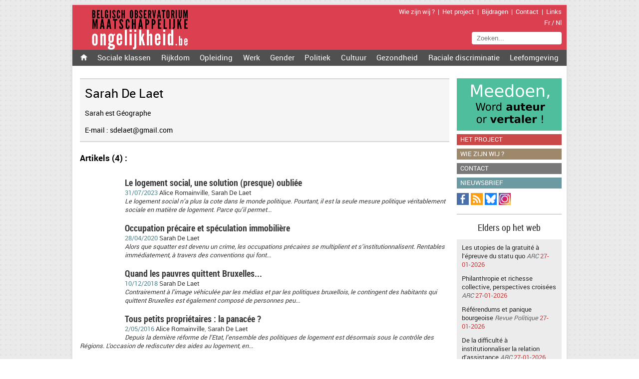

--- FILE ---
content_type: text/html; charset=utf-8
request_url: https://ongelijkheid.be/_Sarah-De-Laet_
body_size: 5271
content:
 <!-- Truc trouvé ici : http://contrib.spip.net/Mes-premieres-boucles-special-debutants -->
<!DOCTYPE html>
<html>
    <head>
        <meta charset="utf-8" />
		<link rel="shortcut icon" type="image/x-icon" href="squelettes/favicon.ico" />
		<link rel="stylesheet" type="text/css" href="squelettes/perso666.css"/>
		<!--[if lt IE 9]>
        <script src="http://html5shiv.googlecode.com/svn/trunk/html5.js"></script>
        <![endif]-->
		
		<title>Sarah De Laet - Belgisch Observatorium Maatschappelijke Ongelijkheid</title>
		<meta property="og:title" content="Sarah De Laet" />
		<meta property="og:url" content="https://ongelijkheid.be/_Sarah-De-Laet_" />
		<meta property="og:type" content="profile" />
		<meta property="og:description" content="Sarah est Géographe" />
		<meta property="og:image" content="" />
		<meta property="og:site_name" content="Belgisch Observatorium Maatschappelijke Ongelijkheid" />
		
		<meta name="robots" content="index, follow">
		<META name="revisit-after" content="15 days">
		<META name="Description" content="Sarah est Géographe">
		<META http-equiv="Content-Language" content="fr">
		<meta name="viewport" content="width=device-width, initial-scale=1.0"> <!-- Pour les mobiles. Voir : http://www.alsacreations.com/article/lire/1490-comprendre-le-viewport-dans-le-web-mobile.html -->
		
		<script src="https://ajax.googleapis.com/ajax/libs/jquery/2.1.4/jquery.min.js"></script>
		<script src="squelettes/responsive.js"></script>
		
    </head>
    <body>
		<div id="bloc_page"> <!-- Un bloc pour pouvoir jouer sur le design de l'ensemble. -->
			<header> <!-- L'entete : identique pour toutes les pages -->
				<!-- Cette page header-title.html est faite pour toutes les pages sauf sommaire.html et mot.html, pour lesquelles le titre du site est en H1 (alors que dans les autres page, le h1 est réservé à autre chose comme le titre de l'article ou le nom de l'auteur) -->
<div id="block_titre_principal">
	<div id="half_left">
		<a href="https://ongelijkheid.be"><img src="squelettes/logo_titre_nl.png" alt="Belgisch Observatorium Maatschappelijke Ongelijkheid" id="logo_site" /></a>
	</div>
	<div id="half_right">
		<div id="div_menu_important" class="menu_header">
			<ul>
				<li class="bouton_menu_important_dessus"><a href="https://ongelijkheid.be/Wie-zijn-wij">Wie zijn wij ?</a></li
				><li><span>|</span></li
				><li class="bouton_menu_important_dessus"><a href="https://ongelijkheid.be/Waarom-een-observatorium-van">Het project</a></li
				><li><span>|</span></li
				><li class="bouton_menu_important_dessus"><a href="https://ongelijkheid.be/Het-Belgisch-Observatorium-van">Bijdragen</a></li
				><li><span>|</span></li
				><li class="bouton_menu_important_dessus"><a href="https://ongelijkheid.be/Contact-95">Contact</a></li
				><li><span>|</span></li
				><li class="bouton_menu_important_dessus"><a href="https://ongelijkheid.be/Links">Links</a></li>
			</ul>
		</div>
		<div id="menu_lang" class="menu_header">
		<a href="https://inegalites.be">Fr</a><span> / </span><a href="https://ongelijkheid.be">Nl</a>
		</div>
		<div id="recherche" class="menu_header"><div class="formulaire_spip formulaire_recherche" id="formsearch">
	<form action="spip.php?page=recherche" method="get">
		<div>
			<input name="page" value="recherche" type="hidden"
>
			<input type="hidden" name="lang" value="nl" />
			<input type="search" class="search text" name="recherche" id="bouton_rechercher_perso" value="" accesskey="4" autocapitalize="off" autocorrect="off" placeholder="Zoeken..."/>
		</div>
	</form>
</div>
</div> <!-- Le bouton recherche. Voir /formulaires/recherche.html pour modifier le bouton recherche  -->
	</div>
</div>
<nav id="menu_gris"> <!-- Le menu de navigation -->
	<div id="div_hamburger">
		<a href="#menuExpand" id="click_menu"><img src="squelettes/responsive_bouton.png" alt="Open Menu" id="hamburger_img" /></a>
	</div>
	<div id="visible-invisible">
		<ul id="puces_menu"> <!-- Je n'utilise plus ce truc, mais pour éviter l'écart des éléments inline, voir : http://css-tricks.com/fighting-the-space-between-inline-block-elements/ -->
			<li class="nav_bouton"><a href="https://ongelijkheid.be"><img src="squelettes/home.png" alt="Home" id="home_header" /></a></li>
			<li class="slash"><span>|</span></li>
			<li class="nav_bouton"><a class="nav_rubriques" href="+-Classes-sociales-+">Sociale klassen</a></li>
			<li class="slash"><span>|</span></li>
			<li class="nav_bouton"><a class="nav_rubriques" href="+-Richesses-+">Rijkdom</a></li>
			<li class="slash"><span>|</span></li>
			<li class="nav_bouton"><a class="nav_rubriques" href="+-Education-+">Opleiding</a></li>
			<li class="slash"><span>|</span></li>
			<li class="nav_bouton"><a class="nav_rubriques" href="+-Travail-+">Werk</a></li>
			<li class="slash"><span>|</span></li>
			<li class="nav_bouton"><a class="nav_rubriques" href="+-Genre-+">Gender</a></li>
			<li class="slash"><span>|</span></li>
			<li class="nav_bouton"><a class="nav_rubriques" href="+-Politiek-+">Politiek</a></li>
			<li class="slash"><span>|</span></li>
			<li class="nav_bouton"><a class="nav_rubriques" href="+-Cultuur-+">Cultuur</a></li>
			<li class="slash"><span>|</span></li>
			<li class="nav_bouton"><a class="nav_rubriques" href="+-Gezondheid-+">Gezondheid</a></li>
			<li class="slash"><span>|</span></li>
			<li class="nav_bouton"><a class="nav_rubriques" href="+-Immigration-+">Raciale discriminatie</a></li>
			<li class="slash"><span>|</span></li>
			<li class="nav_bouton"><a class="nav_rubriques" href="+-Cadre-de-vie-+">Leefomgeving</a></li>
			<li id="after"></li> <!-- Ligne rendue invisible par le code CSS. Truc vraiment bricolage pour pouvoir justifier le menu (la dernière ligne n'étant pas justifiée !). Je fixe la hauteur du ul à 30px, pour ne pas voir cette ligne -->
		</ul>
		<div id="recherche2"><div class="formulaire_spip formulaire_recherche" id="formsearch">
	<form action="spip.php?page=recherche" method="get">
		<div>
			<input name="page" value="recherche" type="hidden"
>
			<input type="hidden" name="lang" value="nl" />
			<input type="search" class="search text" name="recherche" id="bouton_rechercher_perso" value="" accesskey="4" autocapitalize="off" autocorrect="off" placeholder="Zoeken..."/>
		</div>
	</form>
</div>
</div> <!-- Le bouton recherche. Voir /formulaires/recherche.html pour modifier le bouton recherche  -->
	</div>
</nav>			</header>
			<div id ="div_responsive">
				<section id="bio_auteur"> <!-- La section avec les informations sur l'auteur. Toute cette page est assez compliquée... Voir http://contrib.spip.net/Mes-premieres-boucles-special-debutants. -->
						<div id="infos_auteur">
							
							<h1>Sarah De Laet</h1>
							<p><p>Sarah est Géographe</p></p>
							<p id="email">E-mail : sdelaet@gmail.com</p>
							
						</div>
						<p id="articles_trouves">
							
								
								
								
								
								Artikels (4) :
							
						</p>
						
							<a id='pagination_articles_auteur1' class='pagination_ancre'></a>
							 <!-- listing des articles de cet auteur. -->
								
								<!-- Le code CSS dans cette boucle est le meme que le listing des articles dans la page recherche. Plus économique à coder, et le rendu de la page recherche était bien, je m'en suis inspiré -->
									<div class="articles_recherche"> <!-- Je crée cette div pour éviter que les articles se chevauchent (possible, car l'image est en float). Avec cette div, l'image est inclue dans un bloc, et les chevauchements ne sont donc pas possibles -->
										<a href="https://inegalites.be/Le-logement-social-une-solution" class="img_recherche"><img
	src="local/cache-vignettes/L80xH53/arton291-198f7.jpg?1768997600" class='spip_logo' width='80' height='53'
	alt="" /></a> <!-- Bricolage pour 1) avoir l'image originale mais 2) qui laisse la possibilité que lien varie selon la langue (si je mets le lien dans la boucle {traduction}{origine_traduction}, alors le lien renvoie toujours vers l'article FR) -->
										<h2><a href="https://inegalites.be/Le-logement-social-une-solution">Le logement social, une solution (presque) oubliée</a></h2>
										<div class="date_auteurs_recherche date_auteurs_petit"><span class= "date_recherche date_color">31/07/2023</span><span class="auteurs_recherche"> <span class="vcard author"><a class="url fn spip_in" href="_Alice-Romainville_">Alice Romainville</a></span>, 
<span class="vcard author"><a class="url fn spip_in" href="_Sarah-De-Laet_">Sarah De Laet</a></span></span></div>
										<p class="liste_articles_trouves">Le logement social n’a plus la cote dans le monde politique. Pourtant, il est la seule mesure politique véritablement sociale en matière de logement. Parce qu’il permet...</p>
									</div>
								
							 <!-- listing des articles de cet auteur. -->
								
								<!-- Le code CSS dans cette boucle est le meme que le listing des articles dans la page recherche. Plus économique à coder, et le rendu de la page recherche était bien, je m'en suis inspiré -->
									<div class="articles_recherche"> <!-- Je crée cette div pour éviter que les articles se chevauchent (possible, car l'image est en float). Avec cette div, l'image est inclue dans un bloc, et les chevauchements ne sont donc pas possibles -->
										<a href="https://inegalites.be/Occupation-precaire-et-speculation" class="img_recherche"><img
	src="local/cache-vignettes/L80xH60/arton305-56e7e.jpg?1768993113" class='spip_logo' width='80' height='60'
	alt="" /></a> <!-- Bricolage pour 1) avoir l'image originale mais 2) qui laisse la possibilité que lien varie selon la langue (si je mets le lien dans la boucle {traduction}{origine_traduction}, alors le lien renvoie toujours vers l'article FR) -->
										<h2><a href="https://inegalites.be/Occupation-precaire-et-speculation">Occupation précaire et spéculation immobilière </a></h2>
										<div class="date_auteurs_recherche date_auteurs_petit"><span class= "date_recherche date_color">28/04/2020</span><span class="auteurs_recherche"> <span class="vcard author"><a class="url fn spip_in" href="_Sarah-De-Laet_">Sarah De Laet</a></span></span></div>
										<p class="liste_articles_trouves">Alors que squatter est devenu un crime, les occupations précaires se multiplient et s’institutionnalisent. Rentables immédiatement, à travers des conventions qui font...</p>
									</div>
								
							 <!-- listing des articles de cet auteur. -->
								
								<!-- Le code CSS dans cette boucle est le meme que le listing des articles dans la page recherche. Plus économique à coder, et le rendu de la page recherche était bien, je m'en suis inspiré -->
									<div class="articles_recherche"> <!-- Je crée cette div pour éviter que les articles se chevauchent (possible, car l'image est en float). Avec cette div, l'image est inclue dans un bloc, et les chevauchements ne sont donc pas possibles -->
										<a href="https://inegalites.be/Quand-les-pauvres-quittent" class="img_recherche"><img
	src="local/cache-vignettes/L80xH53/arton279-32e16.jpg?1768997814" class='spip_logo' width='80' height='53'
	alt="" /></a> <!-- Bricolage pour 1) avoir l'image originale mais 2) qui laisse la possibilité que lien varie selon la langue (si je mets le lien dans la boucle {traduction}{origine_traduction}, alors le lien renvoie toujours vers l'article FR) -->
										<h2><a href="https://inegalites.be/Quand-les-pauvres-quittent">Quand les pauvres quittent Bruxelles...</a></h2>
										<div class="date_auteurs_recherche date_auteurs_petit"><span class= "date_recherche date_color">10/12/2018</span><span class="auteurs_recherche"> <span class="vcard author"><a class="url fn spip_in" href="_Sarah-De-Laet_">Sarah De Laet</a></span></span></div>
										<p class="liste_articles_trouves">Contrairement à l’image véhiculée par les médias et par les politiques bruxellois, le contingent des habitants qui quittent Bruxelles est également composé de personnes peu...</p>
									</div>
								
							 <!-- listing des articles de cet auteur. -->
								
								<!-- Le code CSS dans cette boucle est le meme que le listing des articles dans la page recherche. Plus économique à coder, et le rendu de la page recherche était bien, je m'en suis inspiré -->
									<div class="articles_recherche"> <!-- Je crée cette div pour éviter que les articles se chevauchent (possible, car l'image est en float). Avec cette div, l'image est inclue dans un bloc, et les chevauchements ne sont donc pas possibles -->
										<a href="https://inegalites.be/Tous-petits-proprietaires-la" class="img_recherche"><img
	src="local/cache-vignettes/L80xH49/arton161-c9f29.jpg?1768996953" class='spip_logo' width='80' height='49'
	alt="" /></a> <!-- Bricolage pour 1) avoir l'image originale mais 2) qui laisse la possibilité que lien varie selon la langue (si je mets le lien dans la boucle {traduction}{origine_traduction}, alors le lien renvoie toujours vers l'article FR) -->
										<h2><a href="https://inegalites.be/Tous-petits-proprietaires-la">Tous petits propriétaires&nbsp;: la panacée&nbsp;?</a></h2>
										<div class="date_auteurs_recherche date_auteurs_petit"><span class= "date_recherche date_color">2/05/2016</span><span class="auteurs_recherche"> <span class="vcard author"><a class="url fn spip_in" href="_Alice-Romainville_">Alice Romainville</a></span>, 
<span class="vcard author"><a class="url fn spip_in" href="_Sarah-De-Laet_">Sarah De Laet</a></span></span></div>
										<p class="liste_articles_trouves">Depuis la dernière réforme de l’Etat, l’ensemble des politiques de logement est désormais sous le contrôle des Régions. L’occasion de rediscuter des aides au logement, en...</p>
									</div>
								
							
							 <!-- J'ajoute une pagination -->
						
				</section>
				<div id="menu_lateral"> <!-- Le menu latéral avec des infos supplémentaires. Je mets le code de cette partie de la page dans un fichier séparé (aside) grâce à la fonction spip INCLURE -->
					<section id="ul_menu">	
	<ul>	
		<li id="li_bouton_contrib">
			<a href="https://ongelijkheid.be/Het-Belgisch-Observatorium-van"><img src="squelettes/bouton_contrib2_nl.jpg" alt="Meedoen, strijd tegen ongelijkheid !" /></a>
		</li>
		<li id="li_bouton_contrib2" class="bouton_ul_menu">
			<a href="https://ongelijkheid.be/Het-Belgisch-Observatorium-van">Doe mee&nbsp;!</a>
		</li>
		<li id="bouton_projet" class="ul_menu_gauche bouton_ul_menu">
			<a href="https://ongelijkheid.be/Waarom-een-observatorium-van">Het project</a>
		</li>
		<li id="bouton_qui" class="ul_menu_droit bouton_ul_menu">
			<a href="https://ongelijkheid.be/Wie-zijn-wij">Wie zijn wij ?</a>
		</li>
		<li id="bouton_contact" class="ul_menu_gauche bouton_ul_menu">
			<a href="https://ongelijkheid.be/Contact-95">Contact</a>
		</li>
		<li id="bouton_newsletter" class="ul_menu_droit bouton_ul_menu">
			<a href="https://ongelijkheid.be/Newsletter-100">Nieuwsbrief</a>
		</li>
	</ul>
</section>

<section id="rezo_sociaux">
	<ul>	
		<li>
			<a href="https://www.facebook.com/inegalites.ongelijkheid.be"><img src="squelettes/FB.png" alt="Facebook" /></a>
		</li>
		<li>
			<a href="spip.php?page=backend"><img src="squelettes/RSS.png" alt="Flux RSS" /></a>
		</li>
		<li>
			<a href="https://bsky.app/profile/obsinegalitesbe.bsky.social"><img src="squelettes/Bluesky_Logo.png" alt="Bluesky" /></a>
		</li>
		<li>
			<a href="https://www.instagram.com/observatoireinegalitesbelge/"><img src="squelettes/insta.png" alt="Instagram" /></a>
		</li>
	</ul>
</section>

<section id="ul_breves" class="section_aside_border-top">
	<div class="cadre_blanc_aside_titre_border-top">
		<h2 class="titre_bloc_aside"><a href="https://ongelijkheid.be/Elders-op-het-web">Elders op het web</a></h2>
	</div>
	<div id="cadre_breves">
		<ul id="liste_breves">
			
			
			
			
			
			
			
			
			
			
			
			 
			
			
			
			
			
			
			
			
			
			
			
			 <!-- Je merge les brèves et une syndication de publications (https://forum.spip.net/fr_273186.html?debut_forums=%40273191#forum273191) -->
				<li>
					<a href="https://www.arc-culture.be/publications/les-utopies-de-la-gratuite-a-lepreuve-du-statu-quo/">Les utopies de la gratuité à l’épreuve du statu quo</a> <span id="site_syndication_aside"> ARC</span> <span class="breves_date"> 27-01-2026</span>
				</li>
			 <!-- Je merge les brèves et une syndication de publications (https://forum.spip.net/fr_273186.html?debut_forums=%40273191#forum273191) -->
				<li>
					<a href="https://www.arc-culture.be/publications/philanthropie-et-richesse-collective-perspectives-croisees/">Philanthropie et richesse collective, perspectives croisées</a> <span id="site_syndication_aside"> ARC</span> <span class="breves_date"> 27-01-2026</span>
				</li>
			 <!-- Je merge les brèves et une syndication de publications (https://forum.spip.net/fr_273186.html?debut_forums=%40273191#forum273191) -->
				<li>
					<a href="https://www.revuepolitique.be/referendums-et-panique-bourgeoise/">Référendums et panique bourgeoise</a> <span id="site_syndication_aside"> Revue Politique</span> <span class="breves_date"> 27-01-2026</span>
				</li>
			 <!-- Je merge les brèves et une syndication de publications (https://forum.spip.net/fr_273186.html?debut_forums=%40273191#forum273191) -->
				<li>
					<a href="https://www.arc-culture.be/publications/de-la-difficulte-a-institutionnaliser-la-relation-dassistance/">De la difficulté à institutionnaliser la relation d’assistance</a> <span id="site_syndication_aside"> ARC</span> <span class="breves_date"> 27-01-2026</span>
				</li>
			 <!-- Je merge les brèves et une syndication de publications (https://forum.spip.net/fr_273186.html?debut_forums=%40273191#forum273191) -->
				<li>
					<a href="https://www.revuepolitique.be/le-referendum-en-belgique-fantome-constitutionnel/">Le référendum en Belgique, fantôme constitutionnel</a> <span id="site_syndication_aside"> Revue Politique</span> <span class="breves_date"> 27-01-2026</span>
				</li>
			 <!-- Je merge les brèves et une syndication de publications (https://forum.spip.net/fr_273186.html?debut_forums=%40273191#forum273191) -->
				<li>
					<a href="https://www.arc-culture.be/publications/faut-il-sauver-le-travailleur-social-pourvu-quil-soit-societal/">Faut-il sauver le travailleur social ? Pourvu qu’il soit sociétal*</a> <span id="site_syndication_aside"> ARC</span> <span class="breves_date"> 27-01-2026</span>
				</li>
			 <!-- Je merge les brèves et une syndication de publications (https://forum.spip.net/fr_273186.html?debut_forums=%40273191#forum273191) -->
				<li>
					<a href="https://www.denktankminerva.be/analyse/alternatievebegroting">Een begrotingsoefening van 40 miljard euro die niet ten koste gaat van wie al het minste heeft</a> <span id="site_syndication_aside"> Minerva</span> <span class="breves_date"> 26-01-2026</span>
				</li>
			 <!-- Je merge les brèves et une syndication de publications (https://forum.spip.net/fr_273186.html?debut_forums=%40273191#forum273191) -->
				<li>
					<a href="https://www.denktankminerva.be/analyse/budgetalternatif">Budget : trouver 40 milliards d’euros sans faire payer ceux qui ont peu</a> <span id="site_syndication_aside"> Minerva</span> <span class="breves_date"> 26-01-2026</span>
				</li>
			 <!-- Je merge les brèves et une syndication de publications (https://forum.spip.net/fr_273186.html?debut_forums=%40273191#forum273191) -->
				<li>
					<a href="https://www.revuepolitique.be/quinten-jacobs-nouveau-venu-au-pays-des-bekende-vlamingen/">Quinten Jacobs, nouveau venu au pays des Bekende Vlamingen</a> <span id="site_syndication_aside"> Revue Politique</span> <span class="breves_date"> 23-01-2026</span>
				</li>
			 <!-- Je merge les brèves et une syndication de publications (https://forum.spip.net/fr_273186.html?debut_forums=%40273191#forum273191) -->
				<li>
					<a href="https://cbcs.be/le-projet-lama-en-effectif-reduit-des-consequences-socio-sanitaires-qui-auraient-pu-etre-evitees/">Le Projet Lama en effectif réduit, des conséquences socio-sanitaires qui auraient pu être évitées</a> <span id="site_syndication_aside"> CBCS</span> <span class="breves_date"> 21-01-2026</span>
				</li>
			
		</ul>
	</div>
	<div id="toutes_les_breves">
		<a href="https://ongelijkheid.be/Elders-op-het-web">> Alle linken</a>
	</div>
</section>

<section id="ul_links" class="section_aside_border-top">
	<div class="cadre_blanc_aside_titre_border-top">
		<h2 class="titre_bloc_aside">Netwerk</h2>
	</div>
	<div id="sites_amis">
		<div id="boite_links">
			<p>Weblinks</p>
			<a href="https://ongelijkheid.be/Links">Aanbevolen websites</a>
		</div>
		<div class="sites_ref">
			<a href="http://www.inequalitywatch.eu"><img src="squelettes/inequality_watch.png" alt="Inequality Watch" /></a>
		</div>
	</div>
</section>				</div>
			</div>
			<footer> <!-- Le pied de page -->
				<div id="bloc_fin">
	<div id="footer_gauche">
		<ul>
			<li><img src="squelettes/logo_titre_xs_nl.png" alt="Belgisch Observatorium Maatschappelijke Ongelijkheid" /></li>
			<li class="bouton_menu_important_dessus_gauche">Website gemaakt door <a href="Joel-Gires">Joël Girès</a> met <a href="http://www.spip.net/">SPIP&nbsp;3</a></li>
		</ul>
	</div>
	<div id="footer_droit">
		<ul>
			<li class="bouton_menu_important_dessus_droit"><a href="https://ongelijkheid.be/Wettelijke-bepalingen">Wettelijke vermeldingen</a></li>
			<li class="bouton_menu_important_dessus_droit"><a href="https://ongelijkheid.be/Newsletter-100">Newsletter</a></li>
			<li class="bouton_menu_important_dessus_droit"><a href="https://www.facebook.com/inegalites.ongelijkheid.be">Facebook</a></li>
			<li class="bouton_menu_important_dessus_droit"><a href="https://twitter.com/ObsOngelijkheid">Twitter</a></li>
			<li class="bouton_menu_important_dessus_droit"><a href="spip.php?page=backend">Flux RSS</a></li>
			<li class="bouton_menu_important_dessus_droit"><a href="https://ongelijkheid.be/Nouvelle-traduction-Remerciements">Met dank aan</a></li>
		</ul>
	</div>
</div>			</footer>
		</div>
	</body>
</html>


--- FILE ---
content_type: text/css
request_url: https://ongelijkheid.be/squelettes/perso666.css
body_size: 14467
content:
/* ============= Feuille de style pour inegalites.be ============= */

/* ============= Toute la page =============  */

body
{
	background: url('/squelettes/fond.png') repeat scroll 0% 0% ; /* L'image de fond */
	font-family: "Roboto", Arial; /* polices par défaut  */
	margin : 0px ; /* Pour que le bloc du site soit collé aux marges du navigateur */
	margin-bottom : 50px ; /* Pour créer un espace de 50px sous le site (par rapport au navigateur) */
	font-size : 1.05em ;
}

@media all and (max-width: 730px)
{
	body
	{
		width : 100% ;
		margin-bottom : 0px ;
	}
}

/* ============= L'entête (header) ============= */

#block_titre_principal
{
	background : rgba(219, 64, 81, 1) ;
	height : 90px ;
}

#half_right /* Je coupe en le header en 2, pour faciliter le positionnement. Un peu bricolage */
{
	float : right ;
	width : 59% ;
	height : 90px ;
	text-align: right;
}

@media all and (max-width: 730px)
{
	#half_right
	{
		width : 19% ;
	}
}

@media all and (max-width: 340px)
{
	#half_right
	{
		width : 1% ;
	}
}

#half_left /* idem que half_right*/
{
	float : left ;
	width : 41% ;
	height : 90px ;
}

@media all and (max-width: 730px)
{
	#half_left
	{
		width : 81% ;
	}
}

@media all and (max-width: 340px)
{
	#half_left
	{
		width : 99% ;
	}
}

#half_left h1 /* Pour toucher le logo du site, englobé dans un h1 */
{
	margin: 0px;
}

.menu_header /* pour la marge à droite de #div_menu_important ; #menu_lang ; #recherche */
{
	margin-right : 10px ;
}

@media all and (max-width: 730px)
{
	#div_menu_important
	{
		display : none ;
	}
}

#div_menu_important ul
{
	list-style-type: none ; /* Pour enlever les puces  */
	margin : 0 ; padding : 0 ; /* Pour enlever l'espace qu'il reste même avec le retrait des puces  */
	height: 25px; /* Pour éviter que ça s'agrandisse en augmentant la taille de police */
}

#div_menu_important li
{
	display : inline ; /* Pour mettre les puces à la suite (et donc créer le menu)  */
	font-size: 0.75em;
	padding-left : 3px ;
	padding-right : 3px ;
	line-height : 25px ; /* Pour centrer verticalement  */
	height : 25px ; /* Va avec line-height (pas bien compris pourquoi)  */
}

#div_menu_important li:last-child
{
	padding-right : 0px ;
}

#div_menu_important span
{
	color : white ;
}

#div_menu_important li a
{
	color : white ;
}

#menu_lang
{
	color : white ;
	font-size: 0.75em;
	text-align : right ;
	margin-top: 2px;
	height: 17px; /* Pour éviter que ça s'agrandisse en augmentant la taille de police */
}

@media all and (max-width: 730px)
{
	#menu_lang
	{
		margin-top: 12px;
		font-size: 1em;
	}
}

@media all and (max-width: 340px)
{
	#menu_lang
	{
		display : none
	}
}

#menu_lang a
{
	color : white ;
}

#logo_site
{
	margin-left : 35px ; /* Pour mettre un espace entre le logo et la marge gauche */
	margin-top : 9px ;
	border : 0px;
	height: 81px;
}

@media all and (max-width: 320px)
{
	#logo_site
	{
		margin-left : 25px ;
	}
}

#recherche
{
	padding-top : 9px ; /* Astuce pour descendre le bouton recherche */
	display : inline-block ;
}

@media all and (max-width: 730px)
{
	#recherche
	{
		display : none ;
	}
}

#recherche2
{
	display : none ;
}

#bouton_rechercher_perso
{
	height : 25px ; /* Hauteur du formulaire */
	border : 0px ;
	width : 180px ;
	padding-left : 10px ; /* Comportements =/= entre firefox et opera. Avec firefox, c'est plus large, le padding se met à l'extérieur de la boite. Donc 140+10+10 = 160 */
	padding-right: 10px; /* Voir ci-dessus */
	border-radius: 4px;
}

@media all and (max-width: 960px)
{
	#bouton_rechercher_perso
	{
		width : 155px ;
	}
}

@media all and (max-width: 730px)
{
	#bouton_rechercher_perso
	{
		width : 180px ;
	}
}

nav
{
	background : rgba(80, 80, 80, 1) ;
	width: 100% ;
	overflow : hidden ;
}

#puces_menu
{
	margin : 0 ; /* Pour enlever l'espace qu'il reste même avec le retrait des puces  */
	text-align : justify ; /* pour justifier le menu */
	height: 32px;
	padding-left : 16px ;
	padding-right : 16px ;
	list-style-type:none; /* Pour enlever les puces des li */
}

#div_hamburger
{
	display : none ;
}

#hamburger_img
{
	float : right ;
	margin-top: 1px;
	border : 0px ;
}

@media all and (max-width: 960px)
{
	#puces_menu
	{
		padding: 0px 10px;
	}
}

@media all and (max-width: 730px)
{
	#div_hamburger
	{
		display : inline ;
	}
	#puces_menu
	{
		display : inline-block ;
		width : 220px ;
		height : 32px ;
	}
	#after
	{
		display: none !important;
	}
	#visible-invisible
	{
		display: none;
	}
	nav
	{
	height: 32px;
	max-height:32px ;
	transition : max-height 0.6s ease-in-out ;
	}
	.menuOpen
	{
	height: auto !important;
	max-height: 1000px;
	}
	.menuOpen #visible-invisible
	{
		display: inline;
	}
	.slash
	{
		display: none !important ;
	}
	.menuOpen #puces_menu
	{
		padding-top: 5px ;
		padding-bottom: 12px ;
		padding-left : 0px ;
		padding-right : 0px ;
		height : auto !important ;
		font-family : "Roboto", Arial ;
	}
	.menuOpen .nav_bouton
	{
		display: block !important ;
		margin-left : 20px ;
	}
}

@media all and (max-width: 730px)
{
	.menuOpen #recherche2
	{
		display : block ;
		padding-left: 20px;
		padding-bottom: 18px;
	}
}

#puces_menu li
{
	display : inline-block ;
}

#puces_menu span
{
	color : #6E6E6E ;
	font-size: 15px;
	display: none;
}

.nav_rubriques
{
	color : white ;
	font-size : 15px ;
	line-height : 30px ; /* Pour centrer verticalement. Sur les <li> ça centrait pas vraiment, donc je fais sur <a>  */
	font-family : "Roboto", "Arial" ;
}

@media all and (max-width: 960px)
{
	.nav_rubriques
	{
		line-height : 32px ; /* Pour centrer verticalement. Sur les <li> ça centrait pas vraiment, donc je fais sur <a>  */
		font-family : "Roboto Condensed", "Arial narrow" ;
	}
}

@media all and (max-width: 730px)
{
	.nav_rubriques
	{
		font-size : 16px ;
	}
}

#after /* ligne invisible pour pouvoir justifier */
{
    width: 100%; /* nécessaire pour qu'elle passe à la ligne */
    display: inline-block; /* nécessaire pour la redimensionner */
	visibility: hidden; /* je la rends invisible */
}

#puces_menu a:hover
{
	text-decoration : none ;
}

#home_header
{
	vertical-align: -1px;
	border : none ;
}

/* ============= La bannière lorsqu'on est en vacances (ou qu'on fait des annonces) ============= */

#vacances
{
	text-align: center;
	padding: 8px 50px;
	background: url(https://inegalites.be/squelettes/vacances.png);
	background-repeat: no-repeat;
	font-family: "Roboto Condensed", "Arial narrow" ;
	background-size: 42px;
	background-position: bottom left;
}

#encart_vacances /* Je mets 2 div imbriquées pour pouvoir mettre une icone */
{
	padding: 3px 40px;
	background: rgb(255, 235, 0);;
}

#annif
{
	text-align: center;
	padding: 8px 50px;
	background: url(https://image.flaticon.com/icons/svg/609/609624.svg);
	background-repeat: no-repeat;
	font-family: "Roboto Condensed", "Arial narrow" ;
}

#encart_annif /* Je mets 2 div imbriquées pour pouvoir mettre une icone */
{
	padding: 4px 45px;
	background: rgb(255, 235, 0);
}

@media all and (max-width: 550px)
{
	#vacances
	{
		padding: 8px 10px;
	}
	
	#encart_vacances /* Je mets 2 div imbriquées pour pouvoir mettre une icone */
	{
	padding: 4px 4px;
	}
}

/* ============= bloc_page & responsive général ============= */

#bloc_page /* J'ai créé ce bloc pour pouvoir gérer l'ensemble de la page en une fois  */
{
	background : white ;
	width : 990px ;
	margin-right : auto ; /* mettre les marge l et r à auto permet de centrer  */
	margin-left : auto ;
	display : table ; /* J'ai mis ça car ça fix un bug de Google Chrome, qui me mettait le menu latéral au niveau de la suite d'article (et pas du dernier article). Je pige pas pkoi, mais ça marche.  */
	margin-top: 10px;
	box-shadow: 0 0 5px 0px #D2D2D2; /* pour l'ombre autour de la page */
}

@media all and (max-width: 960px)
{
	#bloc_page
	{
		width : 770px ;
	}
}

@media all and (max-width: 730px)
{
	#bloc_page
	{
		width : 100% ;
		margin-top: 0px;
		min-width : 290px ;
	}
}

a
{
	text-decoration : none ;
	color : black ;
}

a:hover
{
	text-decoration : underline ; /* Quand on passe sur les liens, ils sont soulignés */
}


#div_responsive
{
	padding-top : 25px ;
	margin-left : 15px ;
	display: table;
}

@media all and (max-width: 730px)
{
	#div_responsive
	{
		margin-left : 10px ;
		margin-right : 10px ;
	}
}

/* ============= Les dates et auteurs (je les regroupe car CSS commun à plusieurs pages) ============= */

#div_date_auteur_dernier_article_sommaire /* Concerne date & auteur du dernier (dans sommaire) */
{
	margin : 0px ;
}

.date_color
/* Colore dans la même couleur les dates :
- du dernier article du sommaire (.date_articles) ;
- des articles qui suivent du sommaire & des articles des pages rubrique / mot (.date_articles2) ;
- dans l'article individuel (#date_article_individuel) ;
- dans les pages recherche, auteur et BD (.date_recherche).
*/
{
	color : #548790 ;
}

#auteurs_dernier_article /* Dans le sommaire */
{
	font-weight : bold ;
}

.date_auteurs_petit /* Pour la police plus petite de auteur+date pour les articles dans le sommaire & les pages MOT (.date_auteurs_suite_articles) + les pages recherche, auteur et BD (.date_auteurs_recherche) */
{
	font-size : 0.75em ;
}

.cadre_articles_mot .date_auteurs_suite_articles
{
	margin-right: 10px !important ;
}

@media all and (max-width: 960px)
{
	.date_auteurs_suite_articles
	{
		margin-right: 17px;
	}
}

@media all and (max-width: 730px)
{
	.date_auteurs_suite_articles
	{
		margin-right: 10px;
	}
}

#date_auteurs_articles /* Uniquement dans la page de l'article */
{
	margin-bottom: 7px;
	margin-top: 7px;
}

#noms_auteurs /* Page article */
{
	font-weight : bold ;
}

#date_update /* Page article */
{
	color: grey;
    font-style: italic;
}

#vertaling /* Page article */
{
	color: #968063;
}

#date_redac_anterieure /* Page article */
{
	font-family: "Roboto Condensed";
	font-style: italic;
    color: #c64040;
}

/* @@@@@@@@@@@ SUIS ARRIVE ICI DANS NETTOYAGE @@@@@@@@@@@ */

/* ============= Sommaire (des parties communes avec la page MOT) ============= */

.mots_cles_sommaire
{
    font-family: "Roboto Condensed", "Arial narrow" ;
    padding: 0px 3px;
    color: #3F3F3F;
    background: #E6E6E6;
}

#dernier_article .mots_cles_sommaire
{
	font-size: 0.9em;
}

.cadre_articles_33 .mots_cles_sommaire
{
    font-size: 0.75em;
	margin-bottom: 3px;
	display: inline-block;
}

@media all and (max-width: 730px)
{
	.cadre_articles_33 .mots_cles_sommaire
	{
		vertical-align: top;
		margin-top: 4px;
	}
}

@media all and (max-width: 960px)
{
	.div_mots_cles_1-12
	{
		margin-right: 17px;
	}
}

@media all and (max-width: 730px)
{
	.div_mots_cles_1-12
	{
		margin-right: 0px;
	}
}

.mots_cles_sommaire:hover
{
    text-decoration:none;
	background: rgb(107, 154, 162);
	color:white;
}

#div_dernier_article
{
	margin: 8px 10px;
}

#dernier_article
{
	display : inline-block ; /* Pas sur du comportement, mais je pense que ça permet que ça soit sur la même ligne que le menu latéral */
	width : 740px ; /* 15 pixels d'écarts avec le bord de la page à gauche, et 15px avec le menu aside à droite + tenir compte du padding */
	margin-bottom: 5px;
	background: #F2F2F2 none repeat scroll 0% 0%;
	float: left;
}

@media all and (max-width: 960px)
{
	#dernier_article
	{
		width : 575px ;
	}
}

@media all and (max-width: 730px)
{
	#dernier_article
	{
		width : 100% ;
	}
}

.spip_logos /* classe sur tous les logos ajoutée automatiquement par Spip */
{
	display : block ; /* Pour enlever le blanc de 4 ou 5 px (dépend des navigateurs) en dessous des images */
	border:0px; /* Pour IE qui met automatiquement une horrible bordure */
	margin-top : 2px ;
}

.img_accueil_big img
{
	float : left ; /* J'ai essayé de faire pareil en inline-block, mais ça marche pas. J'ai donc utilisé float.  */
	margin-right : 10px ; /* Pour avoir un espace entre l'image et le texte  */
	margin-bottom: 6px;
	margin-top: 8px;
	transition: opacity 0.15s ease-out;
	width : 100% ;
	height: auto;
}

.img_accueil_big img:hover
{
	opacity: 0.85 ; /* petit effet sympa quand on passe sur l'image */
}

#dernier_article h2
{
	font-size : 2.2em ;
	margin-bottom : 1px ; /* Pour qu'il y ait un espace entre le titre et l'image en dessous */
	padding-bottom : 0px ; /* Pour que le titre et la date soient collés  */
	margin-top: 0px ;
	font-family: "Roboto Condensed", "Arial narrow" ;
}

@media all and (max-width: 500px)
{
	#dernier_article h2
	{
		font-size : 1.6em ;
	}
}

#dernier_article p
{
	font-size : 0.85em ;
	margin-top: 5px;
}

@media all and (max-width: 960px)
{
	#dernier_article p
	{
		margin-left: 0px;
	}
}

.lire_suite
{
	color : gray ;
}

#div_recent /* NOTE : je pense que ce bloc ne peut être affecté par le float de l'image du dernier article (et donc être à la droite de cette dernière), car il est à un niveau supérieur dans la hiérarchie (voir HTML). Mais à vérifier */
{
	text-transform : uppercase ; /* Pour mettre l'intertitre en majuscules  */
	color : white ;
	padding-left : 5px ;
	width : 735px ; /* 15 pixels d'écarts avec le bord de la page à gauche, et 15px avec le menu aside à droite + padding */
	font-weight: bold;
	font-size : 0.9em ;
	margin-top : 15px ;
	display : block ; /* En inline-block y'a un espace blanc => je mets en block  */
	text-align: left;
	margin-bottom: 8px;
	background: #808080;
	float: left;
}

@media all and (max-width: 960px)
{
	#div_recent
	{
		width : 570px ;
	}
}

#recent
{
	margin: 0px 5px;
}

@media all and (max-width: 730px)
{
	#div_recent
	{
		width : 100% ;
		margin-left : 0px ; /* l'espace est garanti par la "div_responsive", qui ne s'active que lorsque l'écran passe sous le seuil de largeur X */
		padding-left: 0px;
	}
	
	#recent
	{
		margin: 0px 5px;
	}
}

#barre_recent
{
	background : #B3C8CC ;
	height : 4px ;
	display : none ; /* Je la désactive car j'ai changé le design. Si je la remets, la mettre en block, car en inline-block y'a un espace blanc */
	margin-top : 0px ;
	margin-left : 15px ;
	width : 740px ; /* 15 pixels d'écarts avec le bord de la page à gauche, et 15px avec le menu aside à droite */
	margin-bottom: 8px;
	float: left;
}

#suite_articles /* Pour le sommaire et les rubriques */
{
	display : inline-block ; /* Pas sur du comportement. Je pense que si la page n'est pas assez grande par rapport aux dimensions imposées au bloc (du fait qu'il est inline-block), il se met à la ligne. Peut être utile pour éviter les chevauchement, même si ici il ne semble pas y avoir de risque)  */
	width : 765px ;
	float: left;
	margin-left: -25px;
}

@media all and (max-width: 960px)
{
	#suite_articles
	{
		width : 593px ;
		margin-left: -17px;
	}
}

@media all and (max-width: 730px)
{
	#suite_articles
	{
		width : 100% ;
		margin-left: 0px;
	}
}

.suite_articles1-12
{
	clear : both ;
	display: inline-block;
	margin-bottom: 15px;
}

@media all and (max-width: 730px)
{
	.suite_articles1-12
	{
		margin-bottom: 0px;
	}
}

.cadre_articles /* bloc entourant chaque article */
{
	padding-bottom : 10px ;
	padding-left: 25px;
	clear : both ; /* Pour éviter que les articles se chevauche (car l'image est en float)  */
	margin-top: 16px;
	margin-bottom: 2px;
	vertical-align: top; /* Vu que je fais un affichage "en grille", ça permet d'aligner le haut de chaque ligne  */
}

@media all and (max-width: 960px)
{
	.cadre_articles
	{
		width : 100% ;
		margin-left: 0px;
		margin-top: 16px;
		padding-left: 17px;
	}
}

@media all and (max-width: 730px)
{
	.cadre_articles
	{
		padding-left: 0px;
	}
}

.cadre_articles_33
{
	width : 33.3333% ;
	display: inline-block;
	float: left;
}

@media all and (max-width: 730px)
{
	.cadre_articles_33
	{
		width : 100% ;
	}
}

.img_accueil_rubriques_small img
{
	float : left ; /* J'ai essayé de faire pareil en inline-block, mais ça marche pas. J'ai donc utilisé float  */
	margin-right : 10px ; /* Pour un espace de 10px entre l'image et le texte  */
	margin-bottom : 5px ; /* au cas où le texte passe en dessous */
	margin-top : 0px ;
	clear : both ; /* Pour éviter que les articles se chevauche (car l'image est en float)  */
	transition: opacity 0.15s ease-out;
}

.img_accueil_rubriques_small img:hover
{
	opacity: 0.85 ;
}

@media all and (max-width: 960px)
{
	.img_accueil_rubriques_small img
	{
		width: 180px;
		height: auto;
	}
}

@media all and (max-width: 730px)
{
	.img_accueil_rubriques_small img
	{
		width: 140px;
		height: auto;
		margin-top: 4px;
	}
}

@media all and (max-width: 350px)
{
	.img_accueil_rubriques_small img
	{
		width: 100px;
		height: auto;
	}
}


#suite_articles h2 /* Pour le sommaire ET les rubriques */
{
	margin-bottom : 3px ;
	font-size : 1.3em ;
	margin-top : 0px ; /* Pour le coller à la marge sup du bloc, et donc l'aligner avec l'image */
	font-family: "Roboto Condensed","Arial narrow";
	word-wrap: break-word; /* Pour éviter les débordement du cadre, ce qui se passe en NL */
}

.cadre_articles_mot h2
{
	margin-right: 10px !important ;
}


@media all and (max-width: 960px)
{
	#suite_articles h2
	{
		margin-right: 17px;
	}
}

@media all and (max-width: 730px)
{
	#suite_articles h2
	{
		margin-right: 10px;
	}
}

#suite_articles p /* Pour le sommaire ET les rubriques */
{
	font-size : 0.85em ;
	margin-top : 6px ;
	margin-bottom : 0px ;
}

.cadre_articles_mot p
{
	margin-right: 10px !important ;
}

@media all and (max-width: 960px)
{
	#suite_articles p
	{
		margin-right: 17px;
	}
}

@media all and (max-width: 730px)
{
	#suite_articles p
	{
		margin-right: 10px;
	}
}

/* ============= La page MOT ============= */

#div_responsive_mot /* Spécifique à la page mot (pour pouvoir cibler la section "suite_articles" de la page MOT par la suite) */
{
	padding-top : 25px ;
	margin-left : 15px ;
	display: table;
}

@media all and (max-width: 730px)
{
	#div_responsive_mot
	{
		margin-left : 10px ;
		margin-right : 10px ;
	}
}

#div_responsive_mot #suite_articles /* la section "suite_articles" uniquement dans la page MOT */
{
	width : 740px !important ;
	margin:0px ;
}

@media all and (max-width: 960px)
{
	#div_responsive_mot #suite_articles /* la section "suite_articles" uniquement dans la page MOT */
	{
		width : 575px !important ;
		margin:0px ;
	}
}

@media all and (max-width: 730px)
{
	#div_responsive_mot #suite_articles /* la section "suite_articles" uniquement dans la page MOT */
	{
		width : 100% !important ;
		margin:0px ;
	}
}

.cadre_articles_mot /* bloc entourant chaque article dans les rubriques (mise en page différente que dans le sommaire) */
{
	padding-top: 21px;
	padding-bottom : 21px ;
	clear : both ; /* Pour éviter que les articles se chevauche (car l'image est en float)  */
	display : inline-block ;
	border-bottom: 1px solid #E6E6E6;
	vertical-align: top; /* Vu que je fais un affichage "en grille", ça permet d'aligner le haut de chaque ligne  */
	transition: background 0.15s ease-in-out ;
}

.cadre_articles_mot:hover /* bloc entourant chaque article dans les rubriques (mise en page différente que dans le sommaire) */
{
	background:rgb(244, 245, 245);
}

@media all and (max-width: 960px)
{
	.cadre_articles_mot
	{
		width : 575px ;
	}
}

@media all and (max-width: 730px)
{
	.cadre_articles_mot
	{
		width : 100% ;
		margin-left : 0px ;
	}
}

#in_het_frans .cadre_articles
{
	width : 100% ;
	padding-bottom : 7px ; /* L'espace entre les articles  */
	padding-left : 0px !important ;
	clear : both ; /* Pour éviter que les articles se chevauche (car l'image est en float)  */
	display : inline-block ; /* Pas sur du comportement. Je pense que si la page n'est pas assez grande par rapport aux dimensions imposées au bloc (du fait qu'il est inline-block), il se met à la ligne. Peut être utile pour éviter les chevauchement  */
	margin-top: 10px;
	border-bottom: none;
}

.img_accueil_rubriques_small_mot img
{
	float : left ; /* J'ai essayé de faire pareil en inline-block, mais ça marche pas. J'ai donc utilisé float  */
	margin-right : 10px ; /* Pour un espace de 10px entre l'image et le texte  */
	margin-bottom : 5px ; /* au cas où le texte passe en dessous */
	margin-top : 6px ;
	clear : both ; /* Pour éviter que les articles se chevauche (car l'image est en float)  */
	transition: opacity 0.15s ease-out;
}

.img_accueil_rubriques_small_mot img:hover
{
	opacity: 0.85 ;
}

@media all and (max-width: 960px)
{
	.img_accueil_rubriques_small_mot img
	{
		width: 144px;
		height: auto;
		margin-top: 5px;
	}
}

@media all and (max-width: 350px)
{
	.img_accueil_rubriques_small_mot img
	{
		width: 100px;
		height: auto;
	}
}

#suite_articles .cadre_articles_mot p /* Pour pas que le texte dépasse dans les pages mot */
{
	margin-top : 2px !important ;
	line-height: 1.375em;
}

/* ============= Encadré IN HET FRANS (sommaire et rubriques) ============= */

#annonce_in_het_frans
{
	margin-bottom: 0px !important;
	margin-top : 10px !important ;
	margin-left : 10px !important ;
    text-transform: uppercase !important;
    font-weight: bold !important;
    font-size: 1em !important;
    color: #7CA7AE !important;
}

#in_het_frans
{
	display : inline-block ; /* Pas sur du comportement. Je pense que si la page n'est pas assez grande par rapport aux dimensions imposées au bloc (du fait qu'il est inline-block), il se met à la ligne. Peut être utile pour éviter les chevauchement, même si ici il ne semble pas y avoir de risque)  */
	width : 738px ;
	margin-top: 25px;
	float : left ;
	background: #EBF1F3;
}

@media all and (max-width: 960px)
{
	#in_het_frans
	{
		width : 572px ;
	}
}

@media all and (max-width: 730px)
{
	#in_het_frans
	{
		width : 100% ;
		margin-left : -1px ;
	}
}

.img_accueil_rubriques_small_in_frans img
{
	float : left ; /* J'ai essayé de faire pareil en inline-block, mais ça marche pas. J'ai donc utilisé float  */
	margin-right : 10px ; /* Pour un espace de 10px entre l'image et le texte  */
	margin-bottom : 5px ; /* au cas où le texte passe en dessous */
	margin-top: 4px;
	margin-left : 10px ;
	clear : both ; /* Pour éviter que les articles se chevauche (car l'image est en float)  */
	opacity: 0.8 ;
	transition: opacity 0.15s ease-out;
}

.img_accueil_rubriques_small_in_frans img:hover
{
	opacity: 1 ;
}

@media all and (max-width: 350px)
{
	.img_accueil_rubriques_small_in_frans img
	{
		width : 90px ;
		height : auto ;
	}
}

#in_het_frans h2
{
	margin-bottom : 2px ;
	margin-top: 0px;
	margin-right : 10px ;
	font-size : 0.85em ;
}

#in_het_frans p
{
	font-size : 0.85em ;
	margin-top : 2px ;
	margin-bottom : 0px ;
	color: #5F5F5F;
	margin-left: 10px;
	margin-right: 10px;
}

#in_het_frans a
{
	color: #5F5F5F;
}

.lire_suite_nl
{
	color : #A1A1A1 !important ;
}

/* ============= La pagination ============= */

.pagination
{
	background: none ;
}

#suite_articles .pages /* Uniquement pour la page MOT, je crois */
{
	margin-left: 15px;
}

/* Import du squelette dist + qques modifs */
nav.pagination {display: inline}

.pagination .pagination-items {padding: 0; list-style: none;display: flex;flex-wrap: wrap; flex-direction: row; justify-content: center}
.pagination .pagination-item {  margin: 0em; /* flex-basis: 7.5%; */ display: flex;align-items: center;}
.pagination .pagination_precedent_suivant .pagination-item { flex-basis: auto;}
.pagination .pagination-item + .pagination-item {  margin-left: 0.5em }
.pagination .pagination-item-label { display:block; flex-basis: 100%; background: #f0f0f0; text-decoration: none; padding:.5em; border-radius:.25em; text-align: center;}
.pagination .on .pagination-item-label,
.pagination a.pagination-item-label:hover,
.pagination a.pagination-item-label:focus,
.pagination a.pagination-item-label:active { background: #C64040; color: #fff; }
.pagination .on .pagination-item-label {font-weight: bold;}
.pagination .pagination_precedent_suivant .disabled {visibility: hidden}
.pagination .pagination-item.disabled {}
.pagination .pagination-item.disabled .pagination-item-label {color:#888; font-weight: normal;}
.menu_articles .pagination strong {font-size:1em;}

/* ============= La phrase qui dit que cette rubrique ne contient pas d'articles dans cette langue ============= */

#no_article_traduit_cle
{
	font-size: 1.09em !important ;
	margin-bottom: 17px !important ;
	margin-top: 15px !important ;
	color : black ;
	font-style: italic;
	margin-left: 15px;
}

/* ============= Menu latéral ============= */

#menu_lateral
{
	display : inline-block ; /* Pour qu'il puisse être sur la même ligne que les articles à gauche */
	width : 210px ;
	margin-left : 15px ;
}

@media all and (max-width: 960px)
{
	#menu_lateral
	{
		width : 155px ;
	}
}

@media all and (max-width: 730px)
{
	#menu_lateral
	{
		width : 100% ;
		margin-bottom : 0px ;
		margin-left : 0px ;
	}
}

#ul_menu ul
{
	list-style-type:none; /* Pour enlever les puces des li */
	padding: 0px ;
	margin: 0px ;
}

@media all and (max-width: 730px)
{
	#ul_menu
	{
		border-top: 1px solid #B0B0B0;
		padding-top: 14px;
	}
}

#ul_menu li a
{
	color : white ;
}

@media all and (max-width: 730px)
{
	#ul_menu li a
	{
		margin: 0px 7px;	
	}
}

#ul_menu li a:hover
{
	text-decoration : none ;
}

.bouton_ul_menu
{
	font-size: 0.75em;
	height: 1.75em;
	line-height: 1.70em;
	text-transform: uppercase;
	margin-bottom : 7px ;
	padding : 0px 7px ;
}

@media all and (max-width: 960px)
{
	.bouton_ul_menu
	{
		font-size: 0.70em;
	}
}

@media all and (max-width: 730px)
{
	.bouton_ul_menu
	{
		margin-bottom : 10px ;
		font-size: 0.75em !important;
	}
}

@media all and (max-width: 730px)
{
	.ul_menu_gauche
	{
		float : left ;
	}
}

@media all and (max-width: 730px)
{
	.ul_menu_droit
	{
		float : right ;
	}
}

#li_bouton_contrib
{
	margin-top : 0px ;
	margin-bottom : 2px ;
}

#li_bouton_contrib2
{
	display : none ;
}

@media all and (max-width: 730px)
{
	#ul_menu li
	{
		width : 49.4% ;
		padding : 0px ;
	}
}

@media all and (max-width: 730px)
{
	#li_bouton_contrib2
	{
		display : inline-block ;
		width : 100% !important ;
		background: #768FA5 none repeat scroll 0% 0%;
		font-size: 0.75em;
		height: 1.75em;
		line-height: 1.75em;
	}
}

@media all and (max-width: 730px)
{
	#li_bouton_contrib
	{
		display : none !important ;
	}
}

#li_bouton_contrib a:hover
{
	opacity : 1 !important ;
}

#li_bouton_contrib img
{
	border : 0px;
}

@media all and (max-width: 960px)
{
	#li_bouton_contrib img
	{
		width : 100% ;
	}
}

#bouton_qui
{
	background : rgb(158, 136, 108) ;
}

#bouton_projet
{
	background : rgb(203, 72, 72) ;
}

#bouton_contact
{
	background : rgb(120, 120, 120) ;
}

#bouton_newsletter
{
	background : rgb(107, 154, 162) ;
}

#illustrations /* L'encadré avec les BDs ou videos dans le menu latéral */
{
	padding-top: 14px;
	margin-top: 13px;
}

#cadre_illus /* BDs */
{
	background: rgb(120, 120, 120) none repeat scroll 0% 0%;
	padding: 5px 10px;
}

#cadre_illus h2
{
	color: rgb(243, 243, 243);
	border-bottom: 1px solid rgb(243, 243, 243);
	margin-top: 0px;
	margin-bottom: 15px;
}

#cadre_illus h3
{
	font-size: 0.85em;
	text-align: center;
	margin-top: 10px;
	margin-bottom: 5px;
	color: rgb(243, 243, 243);
	font-weight: normal;
}

#cadre_illus img
{
	margin: auto;
	width: 100%;
	height: auto;
}

@media all and (max-width: 730px)
{
	#cadre_illus img
	{
		width: auto;
	}
}

#cadre_illus a
{
	color: rgb(243, 243, 243);
}

#toutes_les_bd
{
    padding: 4px 10px;
    font-family: "Roboto Condensed", "Arial narrow";
    background: rgb(222, 141, 72);
    font-size: 0.85em;
}

#toutes_les_bd a
{
    color:white ;
}

#cadre_video /* videos */
{
	background: rgb(239, 226, 219) none repeat scroll 0% 0%;
	padding: 5px 5px;
}

#cadre_video h2
{
	color: #C64040;
	border-bottom: 1px solid #C64040;
	margin-top: 0px;
	margin-bottom: 15px;
}

#cadre_video h2 a
{
	color: #C64040 ;
}

#cadre_video h3
{
	font-size: 0.85em;
	text-align: center;
	margin-top: 10px;
	margin-bottom: 5px;
	color: #2D2D2D;
	font-weight: normal;
}

#cadre_video img
{
	margin: auto;
	width: 100%;
	height: auto;
}

#cadre_video a
{
	color: #2D2D2D;
}

#toutes_les_videos
{
    padding: 4px 10px;
    font-family: "Roboto Condensed", "Arial narrow";
    background: rgb(120, 120, 120);
    font-size: 0.85em;
}

#toutes_les_videos a
{
    color:white ;
}

#ul_links /* Les liens dans le menu latéral */
{
	padding: 0px ;
	margin-top: 17px;
	margin-bottom: 30px; /* Permet de faire un plus grand espace avec le footer, car c'est le dernier de la liste */
}

#sites_amis ul
{
	padding : 0px ;
	list-style-type: none;
}

.sites_ref
{
	margin-bottom : 15px;
}

.sites_ref img
{
	border : none ;
}

@media all and (max-width: 960px)
{
	.sites_ref img
	{
		width : 100% ;
	}
}

@media all and (max-width: 730px)
{
	.sites_ref img
	{
		display : none ;
	}
}

/* ============= Boutons réseaux sociaux ============= */

#rezo_sociaux
{
	margin-bottom : 8px ;
	margin-top: 9px;
	padding: 0px ;
}

#rezo_sociaux ul
{
	list-style-type: none;
	padding : 0px ;
	margin : 0px;
}

#rezo_sociaux li
{
	display: inline-block;
}

@media all and (max-width: 730px)
{
	#rezo_sociaux
	{
		clear: both;
	}
}

#rezo_sociaux a
{
	display: inline-block;
}

#rezo_sociaux img
{
	border : 0px ;
}

#ul_radio
{
	padding: 0px ;
	margin-top: 17px;
}

#ul_radio audio
{
	width: 100%;
}

.titre_bloc_aside
{
	color : #333 ;
	margin-bottom : 10px ;
	text-align : center ;
	font-size: 1.1em;
	font-family: "Roboto Condensed", "Arial narrow" ;
	margin: 0px;
	font-weight: normal;
}

.titre_bloc_aside a
{
	color : #333 ;
}

.cadre_blanc_aside_titre_border-top .titre_bloc_aside /* Pour gérer les espacements verticaux entre les sections sans encadré dans le menu latéral */
{
	padding-top: 14px;
	padding-bottom: 12px;
}

@media all and (max-width: 730px)
{
	.titre_bloc_aside
	{
		text-align : left ;
	}
}

.section_aside_border-top /* Pour faire une séparation en haut de chaque section sans encadré (blanc ou pour en couleur - comme les illusrations) dans le aside */
{
	border-top: 1px solid #B0B0B0;
}

#descriptif_radio
{
	font-size: 0.70em;
	margin-top: 0px;
	margin-bottom: 5px;
	color: #686868;
}

#descriptif_radio p
{
	margin-top: 0px;
}

#ul_breves
{
	margin-top: 13px;
}

#cadre_breves
{
	background : #ECECEC ;
	display: inline-block;
	width : 100% ;
}

#liste_breves
{
	padding: 8px 10px 2px 10px;
	font-size: 0.75em;
	color: #636363;
	list-style-type: none;
	margin : 0px ;
	word-wrap : break-word;
}

@media all and (max-width: 730px)
{
	#liste_breves
	{
		padding: 8px 21px 5px;
		list-style-type: circle;
	}
}

#liste_breves li
{
	padding-bottom : 11px ;
}

#liste_breves a
{
	color : #2D2D2D ;
}

#liste_breves a:hover
{
	text-decoration : underline !important ;
}

.breves_date
{
	color : #C64040 ;
}

#toutes_les_breves
{
	padding: 4px 10px ;
	font-weight: bold;
	font-family: "Roboto Condensed", "Arial narrow" ;
    background: #DADADA;
    font-size: 0.85em;
}

#toutes_les_breves a
{
	color : #3E3E3E;
}

#site_syndication
{
	color : #C64040;
	font-size: 0.9em;
	font-style: italic;
}

#site_syndication_aside
{
	font-style: italic;
}

/* ============= Brèves ============= */

.encadre_texte_gauche p /* pour les encadrés explicatifs "ailleurs sur le web" et les pages BD */
{
	font-size : 0.85em !important ;
}

.encadre_texte_gauche a
{
	text-decoration : none ;
	color : #467E87 ;
}

.encadre_texte_gauche a:hover
{
	text-decoration : underline ;
}

.breves_date_ailleurs
{
	color : #968063 ;
	text-transform: uppercase;
	font-family: "roboto condensed", "Arial narrow" ;
	font-weight: bold;
	border-bottom: 1px dotted #968063;
	margin-top: 20px;
	font-size : 0.9em ;
}

#bloc_breves li
{
	color: #CCC;
    font-size: 0.9em;
}

#bloc_breves ul
{
	margin: 12px 0px;
}

#bloc_gris_ailleurs /* Lebloc gris qui contient le descriptif de la rubrique "ailleurs sur le web" et le nom et l'URL de la brève individuelle */
{
	background: #ECECEC ;
	padding: 1px 10px;
}

#bloc_gris_ailleurs h2 /* titre de la brèves individuelle */
{
	font-size : 1.5em !important;
	margin-bottom: 10px;
	margin-top: 10px;
    font-family: "Roboto Condensed","Arial narrow";
}

#voir_en_ligne a
{
	font-family: "Roboto Condensed","Arial narrow";
}

#formulaire_formidable-1
{
	font-size: 0.85em;
}

#formulaire_formidable-1 .editer-groupe
{
	list-style-type: none ;
	padding-left: 0px;
	margin-bottom: 5px;
}

#formulaire_formidable-1 .editer label
{
	width: 100%;
	margin-bottom: 5px;
	font-style: italic;
	display: inline-block;
}

@media all and (max-width: 730px)
{
	#formulaire_formidable-1 .editer label
	{
		margin-left: 0px;
	}
}

#formulaire_formidable-1 #champ_input_1
{
	padding: 3px 5px;
	width: 95%;
}

#formulaire_formidable-1 .boutons
{
	margin-top : 5px ;
}

#formulaire_formidable-1 .reponse_formulaire_ok
{
	background-image: url("//inegalites.be/prive/themes/spip/images/ok-24.png");
	background-repeat: no-repeat;
	color: #8AAD58 !important; /* conflit avec .reponse_formulaire => clarifier plus tard */
	padding-left: 40px;
	font-size: 1.11111em;
	min-height: 21px;
}

#formulaire_formidable-1 .reponse_formulaire_erreur
{
	background-image: url("//inegalites.be/prive/themes/spip/images/erreur-24.png");
	background-repeat: no-repeat;
	color: #D45555 !important; /* conflit avec .reponse_formulaire => clarifier plus tard */
	padding-left: 40px;
	font-size: 1.11111em;
	min-height: 23px;
}

#formulaire_formidable-1 .erreur_message
{
	color: rgb(186, 58, 58);
	font-weight: bold;
}

/* ============= Il était une voix (et les futures BD) ============= */

#descriptif_bd
{
	border-top: 5px dotted rgb(224, 190, 147);
	border-bottom: 5px dotted rgb(224, 190, 147);
	margin: 0px 0px 20px 0px;
	background: #F5EBE5;
	padding: 0px 10px;
}

#descriptif_bd img
{
	border-radius: 25px;
}

#rubrique_bd_titre
{
    margin-bottom: 25px !important;
	font-size: 1.7em !important;
}

#boite_links
{
	background: none repeat scroll 0% 0% rgb(239, 226, 219);
	padding: 7px;
	margin-bottom: 10px;
}

@media all and (max-width: 730px)
{
	#boite_links
	{
		padding: 3px 7px;
	}
}

#boite_links p
{
	margin-bottom: 0px;
	text-transform: uppercase;
	color: #BF3D3D;
	margin-top: 0px;
	font-size: 0.85em;
	font-weight: bold ;
	font-family: "Roboto Condensed", "Arial narrow" ;
}

#boite_links a
{
	margin-bottom: 0px;
	color: rgb(75, 75, 75);
	font-size: 0.85em;
}

/* ============= Page video ============= */

#liste_videos h2
{
	margin-bottom : 3px ;
	font-size : 1.3em !important ;
	font-family: "Roboto Condensed","Arial narrow";
	word-wrap: break-word; /* Pour éviter les débordement du cadre, ce qui se passe en NL */
}

#liste_videos .date_auteurs_petit
{
	font-size : 0.9em !important ;
}

#liste_videos .cadre_articles_mot {
    padding-top: 15px;
    padding-bottom: 15px;
    clear: both;
    display: inline-block;
    border-bottom: 1px solid #E6E6E6;
    vertical-align: top;
    transition: background 0.15s ease-in-out;
	width: 100%;
}

#liste_videos img {
  width: auto;
  height: auto;
  max-width: 290px !important;
  margin-bottom: 0px;
 }
 
#liste_videos h1 {
  font-family: "Roboto Condensed","Arial narrow";
  margin-bottom: 0;
  color: rgb(203, 72, 72);
  font-size: 1.3em;
  border-bottom: 1px solid rgb(203, 72, 72);
 }
 
 @media all and (max-width: 450px)
{
	#liste_videos .img_accueil_rubriques_small_mot img
	{
		float: none
	}
	#liste_videos h2
	{
		margin-top: 4px;
	}
}

/* ============= Le pied de page ============= */

footer
{
	margin-top : 40px ;
	clear : both ; /* Pour que ça passe en dessous de l'image et du menu float à gauche, au cas où le texte est très court */
	background : rgba(80, 80, 80, 1) ;
	height: 132px ; /* Pour éviter le blanc sous la div */
}

@media all and (max-width: 730px)
{
	footer
	{
		margin-top : 15px ;
	}
}

@media all and (max-width: 370px)
{
	footer
	{
		height: 212px ;
	}
}

#bloc_fin
{
	margin : 0px ;
}

#footer_gauche
{
	float : left ;
	width : 52% ;
}

@media all and (max-width: 370px)
{
	#footer_gauche
	{
		width : 100% ;
	}
}

#footer_gauche ul
{
	display: table-cell;
	vertical-align: bottom;
	height: 60px;
	margin : 0px ;
	list-style-type:none; /* Pour enlever les puces des li */
	color : #909090 ;
	padding-top : 15px ;
	padding-bottom : 15px ;
	padding-left:40px ;
	font-size: 11px;
}

@media all and (max-width: 370px)
{
	#footer_gauche ul
	{
		padding-bottom : 0px ;
		padding-top : 20px ;
	}
}

#footer_gauche ul a
{
	color : #909090 ;
}

#footer_droit
{
	float : right ;
	width : 48% ;
}

@media all and (max-width: 370px)
{
	#footer_droit
	{
		width : 100% ;
	}
}

#footer_droit ul
{
	display: table-cell;
	vertical-align: bottom;
	height: 60px;
	margin : 0px ;
	list-style-type:none; /* Pour enlever les puces des li */
	color : rgba(218, 218, 218, 1) ;
	padding-top : 15px ;
	padding-bottom : 15px ;
	font-size: 12px;
}

@media all and (max-width: 370px)
{
	#footer_droit ul
	{
		padding-top : 7px ;
		padding-bottom : 10px ;
	}
}

#footer_droit ul a
{
	color : rgba(218, 218, 218, 1) ;
}

/* ============= Pour la page article ============= */

#div_logo_spip img
{
	width : 100% !important ; /* Au cas où un petit malin mettrait une image de moins de 640px -> C'est arrivé, donc je rajoute ça pour qu'il y ait un resize automatique à 100% de la page */
}

#descriptif_logo
{
	font-size : 0.833333333333333333333em ;
	text-align : right ;
	font-family: Roboto, arial;
	margin-top: 3px;
}

#descriptif_logo a
{
	color : #467E87 ;
}

#descriptif_logo p
{
	margin-top: 3px;
	color : #808080 ;
}

.mejs-container /* le lecteur mp3 (et vidéo ?) */
{
	margin-top: 10px;
	margin: auto;
}

#imprimir
{
	float : right ;
	font-size: 0.9em;
	margin-left: 5px;
}

#imprimir img
{
	width: 13px !important ;
    height: 13px !important ;
}

.bloc_contenu_droit /* Pour le bloc page lorsqu'il est à droite : articles de fonds */

{
	display : inline-block ; /* Permet de redimensionner */
	width : 640px ;
	margin-left : 20px ; /* Espace de 20px à gauche du bloc */
	word-wrap: break-word; /* Pour forcer le coupage des mots trop longs (pour éviter que la mise en page se déforme). Voir http://www.alsacreations.com/tuto/lire/1038-gerer-debordement-contenu-et-cesures-css.html */
}

@media all and (max-width: 960px)
{
	.bloc_contenu_droit
	{
		width : 515px ;
	}
}

@media all and (max-width: 730px)
{
	.bloc_contenu_droit
	{
		margin-left : 0px ;
		width : 100% ;
	}
}

.bloc_contenu_gauche /* Pour le bloc page lorsqu'il est à gauche : articles de présentation, "ailleurs sur le web", BD, etc. */
{
	display : inline-block ; /* Permet de redimensionner */
	width : 740px ;
	word-wrap: break-word; /* Pour forcer le coupage des mots trop longs (pour éviter que la mise en page se déforme). Voir http://www.alsacreations.com/tuto/lire/1038-gerer-debordement-contenu-et-cesures-css.html */
	float : left ;
}

.bloc_contenu_gauche img
{
	max-width: 100%;
    height: auto;
}

@media all and (max-width: 960px)
{
	.bloc_contenu_gauche
	{
		width : 575px ;
	}
}

@media all and (max-width: 730px)
{
	.bloc_contenu_gauche
	{
		width : 100% ;
		margin-left : 0px ;
	}
}

#list_mots_cles
{
	margin-top : 0px ;
	margin-bottom: 5px;
	font-family: "Roboto Condensed", "Arial narrow" ;
}

#list_mots_cles a
{
	color: #3F3F3F;
	background: #E6E6E6 none repeat scroll 0% 0%;
	padding: 0px 5px;
	margin-bottom: 3px;
	display: inline-block;
}

#list_mots_cles a:hover
{
	background: rgb(107, 154, 162);
	text-decoration:none;
	color: #FFF;
}

#provenance
{
	border-radius: 10px;
	padding: 10px;
	background: #F5EBE5;
	color: #575757;
	margin-bottom: 15px;
	margin-top: 7px;
}

#provenance p
{
	padding: 0px;
	margin: 0px;
}

#provenance a
{
	color: #575757;
}

#paragraphes_texte a /* colore les liens pour presque toutes les pages articles */
{
	color: #548790;
}

.style_titre_principal /* le titre principal pour presque toutes les pages articles */
{
	font-size : 2.2em ;
	margin-top: 0px;
	margin-bottom: 0px;
	font-family: "Roboto Condensed","Arial narrow";
}

@media all and (max-width: 730px)
{
	.style_titre_principal
	{
		font-size : 1.9em ;
	}
}

.style_soustitre_principal /* le soustitre pour presque toutes les pages articles */
{
	font-size : 1.6em !important ;
	margin-top: 0px;
	margin-bottom: 10px;
	font-family: "Roboto Condensed","Arial narrow";
}

@media all and (max-width: 730px)
{
	.style_soustitre_principal
	{
		font-size : 1.5em ;
	}
}

#chapeau p
{
	font-weight : bold !important;
	font-size: 0.95em !important ;
}

#chapeau a
{
	color: #467E87;
}

#txt_articles h2 /* les {{{intertitres}}} des articles. Ils étaient avant en h3, j'ai ajouté une fonction php qui les transforme en h2 pour la cohérence de la hiérarchie (sinon trous) */
{
	font-size: 1.45em;
	font-family: "Roboto Condensed","Arial narrow";
	color: #a08869;
}

#txt_articles h3 /* Pour les intertitres dont j'ai défini directement en HTML dans l'encodage que ce sont des H3 */
{
	font-style: italic;
	font-family: "Roboto Condensed","Arial narrow";
	margin-left: 3px;
	color: #606060;
}

#txt_articles h4 /* Pour les intertitres dont j'ai défini directement en HTML dans l'encodage que ce sont des H4 */
{
	font-family: "Roboto Condensed","Arial narrow";
	font-weight : normal;
	font-size: 1.1em;
	text-decoration: underline;
	margin-left: 3px;
	color: #606060;
}

#licence
{
	display : inline ;
	margin-bottom : 5px ;
	color : #808080 ; /* Au cas où je mets le texte pour la licence, je lui donne une couleur */
	font-size: 0em ; /* Comme ça le texte "Pas de licence spécifique (droits par défaut)" n'apparait pas dans ce cas de figure (car il n'y a pas de logo et le texte apparait) */
}

#licence a
{
	color : #808080
}

#licence img /* Au cas où je mets une image, je la redimensionne pour qu'elle ait la même taille que le texte à la taille par défault */
{
	height : 23px !important ;
	width : auto ;
	opacity : 0.8 ;
	margin-right : 5px ;
	border : 0px ;
}

#licence img:hover
{
	opacity : 1 ;
}

.socialtags
{
	display : inline ;
}

.socialtags ul li
{
	margin: 0px !important;
	padding: 0px 5px 0px 0px !important;
}

.socialtags img
{
	opacity : 0.8 ;
	height: 23px !important ;
}

.socialtags img:hover
{
	opacity : 1 ;
}

#txt_articles p
{
	font-size : 0.9em ;
}

.spip li
{
	font-size : 0.9em ;
}

blockquote.spip /* classe SPIP pour les citations type1 (<quote> et pas <poesie>). Voir http://www.spip.net/fr_article3382.html */
{
	font-family: georgia;
	color : #44666C ; /* #323232 ; */
	background-image : url('/squelettes/quote2.png') ; /* l'image avec les guillemets (uploadée sur le serveur) */
	background-repeat : no-repeat ;
	margin-left: 0px ;
	padding-left: 40px ;
	line-height : 1.3em ;
    min-height: 38px;
}

@media all and (max-width: 350px)
{
	blockquote.spip
	{
		padding-left: 20px ;
		margin-right: 20px;
	}
}

blockquote.exergue /* classe SPIP pour les phrases en exergue */
{
    font-family: georgia;
    color: #db4051;
    line-height: 1.4em;
    font-style: italic;
    text-align: center;
    font-size: 1.5em;
}

blockquote.encart /* classe SPIP pour les phrases en exergue */
{
	font-size: 0.95em;
    padding: 5px;
    border: 1px solid #969696;
    margin: 10px 0px;
    background: #F2F2F2;
}

blockquote.encart p:first-child
{ 
    margin-top:0px;
}

blockquote.encart p:last-child
{ 
    margin-bottom:0px;
}
	
blockquote.spip_poesie /* classe SPIP pour les citations type2 (<poesie> et pas <quote>). Voir http://www.spip.net/fr_article3382.html */
{
	font-family: georgia;
	color: #323232;
	margin-left: 25px;
	border-width: 0px 0px 0px 5px;
	border-style: none none none solid;
	border-color: #CDDADD;
	background-color: #F2F2F2;
	padding: 15px 10px 15px 20px;
	font-size: 0.85em ;
	line-height : 1.3em ;
}

@media all and (max-width: 350px)
{
	blockquote.spip_poesie
	{
		margin-left: 10px;
		margin-right: 20px;
	}
}

table.spip /* La suite pour les tableaux. Voir http://www.spip.net/fr_article3378.html */
{
	margin-left : auto ; /* pour centrer */
	margin-right : auto ; /* idem */
	font-family: "Arial";
	width : 98% ;
	border-collapse : collapse ;
	font-weight : normal ;
}

@media all and (max-width: 510px)
{
	table.spip
	{
		font-family: "Arial narrow" ;
	}
}

@media all and (max-width: 460px)
{
	table.spip
	{
		font-size: 0.9em ;
	}
}

@media all and (max-width: 430px)
{
	table.spip
	{
		font-size: 0.8em ;
	}
}

@media all and (max-width: 410px)
{
	table.spip
	{
		font-size: 0.7em ;
	}
}

@media all and (max-width: 390px)
{
	table.spip
	{
		font-size: 0.6em ;
	}
}

table.spip caption /* titre tableau */
{
	font-weight : bold ;
	margin-bottom : 10px ;
	font-size : 0.95em ;
	font-family: "Roboto Condensed";
	color : #3F3F3F ;
}

table.spip th /* Cellules première ligne */
{
	padding : 5px ;
	color: black;
	font-weight : normal ;
	text-align : left ;
	font-size : 0.8em ;
/*	border-bottom : 1px solid #B0B6BA ; */
	font-weight: bold;
/*	background-color: #d4dfe6; */
}

thead th
{
    background-color: rgb(220, 228, 242) ;
}

table.spip tr.row_odd /* lignes impaires */
{
	border-bottom: 1px solid #ececec;
	background-color: #fbfbfb;
}

table.spip tr.row_even /* lignes paires */
{
	border-bottom: 1px solid #ececec;
}

table.spip td /* Cellules lignes paires et impaires */
{
	padding : 5px ;
    vertical-align: baseline;
	font-size : 0.8em ;
}



.puce
{
	display: inline ;
}

#txt_articles img
{
	width : auto ;
	height: auto;
	max-width: 100% ; /* Permet que l'image ne dépasse pas de la div  */
	margin-bottom: 0px;
}

.spip_documents
{
	text-align : center ; /* Pour centrer image, titre de l'image et descriptif (même lorsque l'image est à gauche ou droite) */
}

.spip_documents img
{
	display: block; /* Pour enlever le blanc sous l'image (surtout dans la page texte de présentation (article-7) pour les images en dessous du titre, afin qu'il n'y ait pas de blanc entre l'image et le commentaire sur la source) */
	margin: auto; /* Pour les centrer (sans ça elles se mettent à gauche) */
	margin-bottom: 0px;
	border : 0px ; /* Pour IE */
}

.spip_documents_center /* Pour centrer les images dans les articles quand <img/docXX|center> */
{
	margin: 16px auto;
	display: block ;
	clear: both ;
}

@media all and (max-width: 730px)
{
	.spip_documents_center img
	{
		max-height: none !important ;
		width : 100% !important ;
	}
}

.spip_documents_left /* Pour mettre les images à gauche dans les articles quand <img/docXX|left> */
{
	margin-right: 10px;
	margin-top: 5px; /* Pour le mettre +/- à la même hauteur que le paragraphe */
	margin-bottom: 16px;
	max-width: 310px ; /* Comme ça les images devant aller à gauche <img/docXX|left> sont retaillées pour laisser la place au texte (si elles prennent 100% de la place ça n'a pas de sens de les mettre à gauche) */
	float: left;
}

@media all and (max-width: 960px)
{
	.spip_documents_left
	{
		max-width : 247.5px ;
	}
}

@media all and (max-width: 730px)
{
	.spip_documents_left
	{
		max-width: none ;
		margin-right: 0px;
		width : 100% !important;
	}
}

@media all and (max-width: 730px)
{
	.spip_documents_left img
	{
		width : 100% !important;
	}
}

.spip_documents_right /* Pour mettre les images à droite dans les articles quand <img/docXX|right> */
{
	margin-left: 10px;
	margin-top: 5px; /* Pour le mettre +/- à la même hauteur que le paragraphe */
	margin-bottom: 16px;
	max-width: 310px ; /* Comme ça les images devant aller à droite <img/docXX|right> sont retaillées pour laisser la place au texte (si elles prennent 100% de la place ça n'a pas de sens de les mettre à droite) */
	float: right;
}

@media all and (max-width: 960px)
{
	.spip_documents_right
	{
		max-width : 247.5px ;
	}
}

@media all and (max-width: 730px)
{
	.spip_documents_right
	{
		max-width: none ;
		margin-left: 0px;
		width : 100% !important;
	}
}

@media all and (max-width: 730px)
{
	.spip_documents_right img
	{
		width : 100% !important ;
	}
}

.spip_doc_titre /* Pour le titre des images */
{
	margin: auto; /* pour centrer */
	font-size : 0.95em ;
	color : #3F3F3F ;
	margin-bottom : 10px ;
	clear: both;
	width: 75% !important; /* Je mets le !important pour court-circuiter le css que SPIP intègre dans le HTML et qui fixe automatiquement la div à 350px de large */
	text-align: center;
	font-family: "Roboto Condensed","Arial narrow";
}

.spip_doc_descriptif /* Pour le commentaire des images (la largeur est automatiquement calculée par SPIP selon la taille de l'image)  */
{
	margin-left: auto; /* pour centrer */
	margin-right: auto; /* pour centrer */
	margin-top : 3px ;
	font-size : 0.75em ;
	width: 75% !important; /* Je mets le !important pour court-circuiter le css que SPIP intègre dans le HTML et qui fixe automatiquement la div à 350px de large */
	text-align: center;
	font-family: Roboto, arial;
	color : #808080 ;
}

.spip_note_ref /* Couleur des crochets des notes dans les articles */
{
	color : #DB4051 ;
	font-weight : normal ;
	font-style: normal ;
	font-size: 13px ;
}

/* ============= Le document à dld dans la page article ============= */

#article_doc
{
	padding : 5px 5px 0px 5px ;
	border : 1px dashed gray ;
	margin : auto ;
	width : 70% ;
	margin-top: 23px;
	overflow: hidden; /* Pour que le float dépasse pas du conteneur */
	background: #F6F6F6;
}

@media all and (max-width: 960px)
{
	#article_doc
	{
		width: 458px;
		padding : 0px ;
	}
}

@media all and (max-width: 730px)
{
	#article_doc
	{
		width: 100%;
		padding : 0px ;
	}
}

.div_sep_doc
{
	width : 448px ;
	overflow : hidden ;
	margin-bottom : 10px ;
}

@media all and (max-width: 960px)
{
	.div_sep_doc
	{
		margin: 10px 5px 5px 5px;
	}
}

@media all and (max-width: 730px)
{
	.div_sep_doc
	{
		width : 100% ;
		margin: 10px 0px ;
	}
}

@media all and (max-width: 730px)
{
	.div_sep_doc p
	{
		margin-left: 5px ;
		margin-right: 5px ;
	}
}

.doc_left
{
	display: inline-block;
	width : 62px ;
	vertical-align: middle;
}

@media all and (max-width: 730px)
{
	.doc_left
	{
		width : 15% ;
		margin-left: 5px ;
	}
}

.doc_right
{
	width : 376px ;
	display: inline-block;
	vertical-align: middle;
}

@media all and (max-width: 730px)
{
	.doc_right
	{
		width : 79% ; /* Totalement empirique, testé avec l'émulateur d'iphone sur Opera */
		margin-left: 5px ;
	}
}

#article_doc p
{
	margin-top : 0px ;
	margin-bottom : 5px ;
	font-weight : bold ;
}

#article_doc img
{
	display : block ;
	margin-bottom : 5px ;
}

#article_doc a
{
	font-size : 0.9em ;
	color : #DB4051 !important ;
}

.extension
{
	font-size : 0.9em ;
}

/* ============= L'encadré dans les articles ============= */

#encadre
{
	padding : 0px 5px ;
	border : 2px solid #E3E7EA ;
	background : #EEF1F3 ;
	border-radius: 10px;
    color: #2f2f2f;
	font-size:0.95em ;
}

#encadre h2
{
	color: #2f2f2f;
}

/* ============= Les notes de bas de page des articles ============= */

#div_notes
{
    margin-top: 30px ;
	font-size : 0.85em ;
	background : #F5EBE5 ;
	border-top : 1px solid black ;
	padding : 5px ;
}

#texte_notes p a /* Liens de la div_notes */
{
	text-decoration : underline ; /* Pour souligner les liens des notes */
	color : black ;
	word-break: break-all; /* Pour couper les liens trop longs, en plus de word-wrap: break-word, qui ne marche pas... */
}

.spip_note /* Couleur des liens hypertextes des notes dans les articles */
{
	color : #DB4051 !important ; /* Pour contrecarrer le #texte_notes p a et forcer la couleur des liens */
	text-decoration : none !important ; /* Pour contrecarrer le #texte_notes p a et forcer le non-soulignement des liens */
}

.spip_note:hover
{
	text-decoration : underline !important ; /* Pour souligner les liens des notes à leur survol (je fais ça car ça ne marchait plus. Une autre instruction CSS devait l'empêcher) */
}

#titre_notes
{
	font-weight : bold ;
	margin-top : 0px ;
}

#texte_notes
{
	padding-left : 2em ; /* pour créer une marge pour tout ce qu'il y a à l'intérieur du bloc */
	word-wrap: break-word; /* Pour forcer le coupage des mots trop longs (pour éviter que la mise en page se déforme). Voir http://www.alsacreations.com/tuto/lire/1038-gerer-debordement-contenu-et-cesures-css.html */
}

#texte_notes .spip_note_ref 
{
	float : left ;
	margin-left : -2em ; /* pour faire sortir les numéro de la marge (astucieux comme principe) */
}

/* ============= La phrase qui dit que cet article n'est pas traduit ============= */

#no_article_traduit
{
	font-size: 1.09em !important ;
	margin-top: 20px ;
	color : #4B4B4B ;
	font-style: italic;
}

/* ============= Le menu avec les articles à lire sur le même sujet ============= */

#menu_lateral_articles
{
	float : left ; /* Pour que le menu flotte au même niveau que l'article */
	width : 300px ;
	margin-bottom: 40px ; /* Pour éviter que le footer soit collé au menu, au cas ou le texte à droite serait très court */
}

@media all and (max-width: 960px)
{
	#menu_lateral_articles
	{
		width : 210px ;
	}
}

@media all and (max-width: 730px)
{
	#menu_lateral_articles
	{
		width : 100% ;
		margin-bottom: 15px;
		padding-top : 30px ;
	}
}

#boite_traduction
{
	text-align: center;
	padding: 12px;
	margin-bottom: 16px;
	border-top: 1px dotted #B4B4B4;
	border-bottom: 1px dotted rgb(180, 180, 180);
}

#boite_traduction p
{
	margin-bottom: 0px;
	color: #C64040;
	font-size: 12px;
	margin-top: 0px;
	font-size: 1.1em;
	font-family: "Roboto Condensed","Arial narrow";
	font-weight: bold;
}

#boite_traduction a
{
	margin-bottom: 0px;
	color: #606060;
	font-weight: bold;
	font-size: 0.75em;
}

#annonce_meme_sujet /* le "à lire" */
{
	color: white ;
	text-align: center;
	font-size: 1.1em;
	padding: 2px;
	background-color: #9E886C;
	font-family: "Roboto Condensed","Arial narrow";
	margin:0px ;
	font-weight: normal;
}

#articles_meme_topic
{
	margin-top : 0px ;
	margin-bottom : 15px ;
	background : #F0F0F0 ;
	padding-bottom : 10px ;
	padding-left : 5px ;
	padding-top : 10px ;
	padding-right : 10px ;
	color : #444 ;
	overflow: hidden;
}

.cadre_articles_meme_topic /* bloc qui entoure les articles */
{
	margin-bottom: 16px;
	clear: both; /* pour éviter les chevauchements potentiels */
}

.img_meme_sujet img
{
	float : left ;
	width : 70px ;
	margin-right : 10px ;
	margin-bottom: 5px; /* je met 5px empiriquement, visuellement. Car sinon il y a parfois un décalage bizarre */
	transition: opacity 0.15s ease-out;
	margin-top : 4px ;
}

.img_meme_sujet img:hover
{
	opacity: 0.85;
}

#articles_meme_topic h3
{
	font-size : 0.80em ;
	margin-top : 0px ;
	margin-bottom: 5px;
}

#articles_meme_topic h3 a
{
	color : #444 ;
}

#articles_meme_topic p
{
	font-size : 0.75em ;
	margin-top: 0px;
	margin-bottom: 0px;
}

#articles_meme_topic_frans /* le "à lire" version IN HET FRANS */

{
	margin-bottom : 15px ;
	padding-bottom : 10px ;
	padding-left : 5px ;
	padding-top : 5px ;
	padding-right : 10px ;
	overflow: hidden;
	background: #EBF1F3;
}

#annonce_meme_sujet_frans
{
	color : #7CA7AE ;
	font-size: 1.1em ;
	margin-bottom : 10px ;
	margin-top : 0px ;
	font-family: "Roboto Condensed","Arial narrow";
	
}

.img_meme_sujet_frans img
{
	float : left ;
	width : 70px ;
	margin-right : 10px ;
	margin-bottom: 5px; /* je met 5px empiriquement, visuellement. Car sinon il y a parfois un décalage bizarre */
	margin-top: 4px;
	opacity: 0.8;
	transition: opacity 0.15s ease-out;
}

.img_meme_sujet_frans img:hover
{
	opacity: 1;
}

#articles_meme_topic_frans h3
{
	font-size : 0.80em ;
	margin-top : 0px ;
	margin-bottom: 5px;
}

#articles_meme_topic_frans h3 a
{
	color : #5F5F5F ;
}

#articles_meme_topic_frans p
{
	font-size : 0.75em ;
	margin-top: 0px;
	margin-bottom: 0px;
	color : #5F5F5F ;
}

#articles_meme_topic_frans p a /* Pour toucher le "Lire la suite" dans les article du même topic */
{
	color : gray ;
}

#annonce_meme_auteur /* le "à lire" version MEME AUTEUR */
{
	margin-bottom : 10px ;
	margin-top: 0px;
	font-size: 1.1em ;
	font-family: "Roboto Condensed","Arial narrow";
}

#articles_meme_auteur
{
	margin-bottom : 15px ;
	padding-bottom : 10px ;
	padding-left : 5px ;
	padding-top : 5px ;
	padding-right : 10px ;
	border: 1px dashed #A2A2A2 ; /* #BF8A8A; */
	overflow: hidden;
}

#articles_meme_auteur h3
{
	font-size : 0.80em ;
	margin-top : 0px ;
	margin-bottom: 5px;
}

#articles_meme_auteur h3 a
{
	color : #4A4A4A ;
}

#articles_meme_auteur h2 a
{
	color: gray;
}

#articles_meme_auteur p
{
	font-size : 0.75em ;
	margin-top: 0px;
	margin-bottom: 0px;
	color : #4A4A4A ;
}

#articles_meme_auteur p a /* Pour toucher le "Lire la suite" dans les article du même topic */
{
	color : gray ;
}

/* ============= Rubriques thématiques ============= */

#descriptif_rubrique
{
	width: 740px;
	padding: 8px 0px 12px 0px;
	background-color: #cec3b4 ;
	float:left;
}

@media all and (max-width: 960px)
{
	#descriptif_rubrique
	{
		width: 575px;
	}
}

@media all and (max-width: 730px)
{
	#descriptif_rubrique
	{
		width: 100%;
		margin-left: 0px;
	}
}

#descriptif_rubrique h1
{
	margin-bottom : 2px ;
	margin-top : 0px ;
	margin-left: 10px ;
	margin-right : 10px ;
	color : #ffffff ;
	font-size: 1.9em;
	font-weight: bold ;
    text-shadow: 2px 2px 4px #92887b;
}

#descriptif_rubrique p
{
	font-size: 0.85em;
	margin : 0px 10px ;
	color : #3e3e3e ;
}

/* ============= Page recherche (et en partie la page auteur et BD) ============= */

#resultats_recherche
{
	margin-bottom : 30px ;
	width : 740px ;
	float : left ;
}

@media all and (max-width: 960px)
{
	#resultats_recherche
	{
		width: 575px;
	}
}

@media all and (max-width: 730px)
{
	#resultats_recherche
	{
		width: 100% ;
		margin-left : 0px ;
	}
}

#mot_recherche
{
	color : #DB4051 ;
}

#resultats_recherche h1
{
	margin-top : 0px ;
}

#articles_trouves /* Sorte d'intertitre pour les pages auteur, brèves, recherche et BD */
{
	margin-bottom : 25px ;
	font-weight: bold;
}

.articles_recherche /* cadre qui entoure le listing des articles pour les pages auteur, recherche et BD */
{
	margin-bottom : 15px ;
	display : inline-block ;
	clear : both ; /* pour éviter les chevauchements */
	color : gray ;
	width : 100% ;
}

.img_recherche img
{
	float : left ;
	margin-right : 10px ;
	margin-bottom : 5px ;
	transition: opacity 0.15s ease-out;
	margin-top: 4px;
}

.img_recherche img:hover
{
	opacity : 0.85 ;
}

.articles_recherche h2
{
	margin-top : 0px ;
	margin-bottom : 0px !important ;
	font-family: "Roboto Condensed", "Arial narrow" ;
	font-size: 1.1em;
	/* padding-left : 90px ; Ca permet que le texte ait la même marge dans tous les cas, même si la personne a augmenté la taille de l'écriture et que le texte dépasse l'image. Je l'enlève, car sur smartphone (le texte est plus gros) c'est pas beau */
}

.articles_recherche a
{
	color : #3C3C3C ;
}

.liste_articles_trouves
{
	margin-top : 0px ;
	margin-bottom : 0px ;
	color : #3C3C3C ;
	font-style : italic ;
	font-size : 0.75em ;
	/* padding-left : 90px ; Ca permet que le texte ait la même marge dans tous les cas, même si la personne a augmenté la taille de l'écriture et que le texte dépasse l'image. Je l'enlève, car sur smartphone (le texte est plus gros) c'est pas beau */
}

#aucun_trouve
{
	color : gray ;
	padding-left : 0px ;
}

.lire_suite_recherche
{
	color : rgba(144, 144, 144, 1) !important ;
	font-style : normal ;
}

/* ============= La page auteur ============= */

#bio_auteur
{
	margin-bottom : 30px ;
	width : 740px ;
	float: left;
}

@media all and (max-width: 960px)
{
	#bio_auteur
	{
		width: 575px;
	}
}

@media all and (max-width: 730px)
{
	#bio_auteur
	{
		margin-left : 0px ;
		width: 100%;
	}
}

#bio_auteur h1
{
	margin-top : 0px ;
	margin-bottom : 5px ;
	margin-left : 10px ;
	margin-right : 10px ;
	font-weight: normal;
}

#infos_auteur
{
	margin-bottom : 20px ;
	background: none repeat scroll 0% 0% #F5F5F5;
	padding: 10px 0px;
	border-top: 2px solid #D7D7D7;
	border-bottom: 2px solid #D7D7D7;
	overflow: hidden; /* Pour que le float dépasse pas du conteneur */
}

#infos_auteur p /* ça impacte aussi le lien à l'intérieur */
{
	font-size: 0.85em ;
	margin-left : 10px ;
	margin-right : 10px ;
}

#infos_auteur a
{
	color : #DB4051 ;
}

#logo_auteur
{
	float : right ;
	margin-left : 15px ;
	margin-bottom : 5px ;
	margin-right:10px ;
}

@media all and (max-width: 960px)
{
	#logo_auteur img
	{
		width: 175px ;
		height : auto ;
	}
}

@media all and (max-width: 730px)
{
	#logo_auteur img
	{
		width: 135px ;
		height : auto ;
	}
}

@media all and (max-width: 360px)
{
	#logo_auteur img
	{
		display : none ;
	}
}

#email
{
	margin-bottom: 3px;
}

#website
{
	margin-top: 3px;
}

/* ============= Newsletter ============= */

.lettre_info 
{
	background-color: #F0F0F0;
	padding: 1px;
	margin-bottom: 10px;
	width: 400px;
	padding: 14px;
}

@media all and (max-width: 480px)
{
	.lettre_info 
	{
		width: 240px;
	}
}

@media all and (max-width: 480px)
{
	.lettre_info #session_email
	{
		width: auto !important;
	}
}

@media all and (max-width: 480px)
{
	.lettre_info #email_unsubscribe
	{
		width: auto !important;
	}
}

.lettre_info ul
{
	list-style-type: none ;
	padding-left: 0px;
	font-size: 0.9em;
	margin-top: 0px;
}

.lettre_info label
{
	margin-right : 10px ;
}

.lettre_info #session_email
{
	width: 250px;
}

.lettre_info #email_unsubscribe
{
	width: 250px;
}

.lettre_info .boutons
{
	margin-bottom: 0px;
}

.reponse_formulaire
{
	margin-top: 0px;
	color : #D45555 ;
}

/* ============= Pour la page Erreur 404 ============= */

#erreur_404
{
	width: 740px;
	float:left ;
}

@media all and (max-width: 960px)
{
	#erreur_404
	{
		width: 575px ;
	}
}

@media all and (max-width: 730px)
{
	#erreur_404
	{
		width: 100% ;
		margin-left : 0px ;
	}
}

#erreur_404 h1
{
	font-size: 5em;
	color: #D4D4D4;
	margin-bottom: 5px;
	font-weight: normal;
	text-align: center;
}

@media all and (max-width: 730px)
{
	#erreur_404 h1
	{
		font-size: 4em;
	}
}

#erreur_404 p
{
	font-size: 1.6em;
	margin-top: 5px;
	font-weight: bold;
	color: rgb(0, 0, 0);
	text-align: center;
}

/* ============= La police ============= */

@font-face {
    font-family: "Roboto";
    src: url('Roboto-Regular-webfont.eot');
    src: url('Roboto-Regular-webfont.eot?#iefix') format('embedded-opentype'),
         url('Roboto-Regular-webfont.woff') format('woff'),
         url('Roboto-Regular-webfont.ttf') format('truetype'),
         url('Roboto-Regular-webfont.svg#robotoregular') format('svg');
    font-weight: normal;
    font-style: normal;

}
@font-face {
    font-family: "Roboto";
    src: url('Roboto-Bold-webfont.eot');
    src: url('Roboto-Bold-webfont.eot?#iefix') format('embedded-opentype'),
         url('Roboto-Bold-webfont.woff') format('woff'),
         url('Roboto-Bold-webfont.ttf') format('truetype'),
         url('Roboto-Bold-webfont.svg#robotobold') format('svg');
    font-weight: bold;
    font-style: normal;

}
/* @font-face {
    font-family: "Roboto";
    src: url('Roboto-Italic-webfont.eot');
    src: url('Roboto-Italic-webfont.eot?#iefix') format('embedded-opentype'),
         url('Roboto-Italic-webfont.woff') format('woff'),
         url('Roboto-Italic-webfont.ttf') format('truetype'),
         url('Roboto-Italic-webfont.svg#robotoitalic') format('svg');
    font-weight: normal;
    font-style: italic;

}
@font-face {
    font-family: "Roboto";
    src: url('Roboto-BoldItalic-webfont.eot');
    src: url('Roboto-BoldItalic-webfont.eot?#iefix') format('embedded-opentype'),
         url('Roboto-BoldItalic-webfont.woff') format('woff'),
         url('Roboto-BoldItalic-webfont.ttf') format('truetype'),
         url('Roboto-BoldItalic-webfont.svg#robotobold_italic') format('svg');
    font-weight: bold;
    font-style: italic;

}

=> Je fais ça car bug avec les fonts italiques de Roboto (le g est tronqué). Je pige pas pourquoi */

@font-face {
    font-family: "Roboto Condensed";
    src: url('RobotoCondensed-Regular-webfont.eot');
    src: url('RobotoCondensed-Regular-webfont.eot?#iefix') format('embedded-opentype'),
         url('RobotoCondensed-Regular-webfont.woff') format('woff'),
         url('RobotoCondensed-Regular-webfont.ttf') format('truetype'),
         url('RobotoCondensed-Regular-webfont.svg#roboto_condensedregular') format('svg');
    font-weight: normal;
    font-style: normal;

}
@font-face {
    font-family: "Roboto Condensed";
    src: url('RobotoCondensed-Bold-webfont.eot');
    src: url('RobotoCondensed-Bold-webfont.eot?#iefix') format('embedded-opentype'),
         url('RobotoCondensed-Bold-webfont.woff') format('woff'),
         url('RobotoCondensed-Bold-webfont.ttf') format('truetype'),
         url('RobotoCondensed-Bold-webfont.svg#roboto_condensedbold') format('svg');
    font-weight: bold;
    font-style: normal;

}
/* @font-face {
    font-family: "Roboto Condensed";
    src: url('RobotoCondensed-Italic-webfont.eot');
    src: url('RobotoCondensed-Italic-webfont.eot?#iefix') format('embedded-opentype'),
         url('RobotoCondensed-Italic-webfont.woff') format('woff'),
         url('RobotoCondensed-Italic-webfont.ttf') format('truetype'),
         url('RobotoCondensed-Italic-webfont.svg#roboto_condenseditalic') format('svg');
    font-weight: normal;
    font-style: italic;

}
@font-face {
    font-family: "Roboto Condensed";
    src: url('RobotoCondensed-BoldItalic-webfont.eot');
    src: url('RobotoCondensed-BoldItalic-webfont.eot?#iefix') format('embedded-opentype'),
         url('RobotoCondensed-BoldItalic-webfont.woff') format('woff'),
         url('RobotoCondensed-BoldItalic-webfont.ttf') format('truetype'),
         url('RobotoCondensed-BoldItalic-webfont.svg#roboto_condensedbold_italic') format('svg');
    font-weight: bold;
    font-style: italic;

}

=> Je fais ça car bug avec les fonts italiques de Roboto (le g est tronqué). Je pige pas pourquoi */

/* ============= Code spécifique à certains articles ============= */

.spip_document_79 img /* Spécifiquement pour cette image, car sinon, en responsive <560px, il se met en 100% */
{
	width : auto !important ;
}

.spip_document_336 /* Spécifiquement pour l'image RSS dans la page "Ailleurs sur le web", pour la centrer par rapport au texte */
{
	margin-top: 0px !important ;
}

@media all and (max-width: 730px)
{
	.spip_document_336 /* Spécifiquement pour l'image RSS dans la page "Ailleurs sur le web", pour éviter qu'elle deviennent width = 100% en responsive */
	{
		width: auto !important;
		margin-right: 10px;
	}
}

/* De 467 à 472 : spécifiquement pour les images de l'article "image des femmes dans le journal La Wallonie" */

.spip_document_467
{
	border: 2px solid #5f5f5f;
    box-shadow: 8px 4px 12px #aaa;
    padding-bottom: 8px;
    padding-top: 8px;
    margin-bottom: 18px;
}

.spip_document_467 img
{
	width: 97% !important;
}

.spip_document_468
{
	border: 2px solid #5f5f5f;
    box-shadow: 8px 4px 12px #aaa;
    padding-bottom: 8px;
    padding-top: 8px;
    margin-bottom: 18px;
}

.spip_document_468 img
{
	width: 97% !important;
}

.spip_document_469
{
	border: 2px solid #5f5f5f;
    box-shadow: 8px 4px 12px #aaa;
    padding-bottom: 8px;
    padding-top: 5px;
    max-width: 305px;
    margin-bottom: 18px;
}

.spip_document_469 img
{
	width: 97% !important;
}

@media all and (max-width: 960px)
{
	.spip_document_469
	{
		max-width : 242.5px ;
	}
}

@media all and (max-width: 730px)
{
	.spip_document_469
	{
		max-width: none ;
		margin-right: 0px;
		width : 100% !important;
		padding-top: 8px;
		float : none !important;
	}
}

.spip_document_470
{
	border: 2px solid #5f5f5f;
    box-shadow: 8px 4px 12px #aaa;
    padding-bottom: 8px;
    padding-top: 5px;
    max-width: 305px;
    margin-bottom: 18px;
}

.spip_document_470 img
{
	width: 97% !important;
}

@media all and (max-width: 960px)
{
	.spip_document_470
	{
		max-width : 242.5px ;
	}
}

@media all and (max-width: 730px)
{
	.spip_document_470
	{
		max-width: none ;
		margin-right: 0px;
		width : 100% !important;
		padding-top: 8px;
		float : none !important;
	}
}

.spip_document_471
{
	border: 2px solid #5f5f5f;
    box-shadow: 8px 4px 12px #aaa;
    padding-bottom: 8px;
    padding-top: 8px;
    margin-bottom: 18px;
}

.spip_document_471 img
{
	width: 97% !important;
}

.spip_document_472
{
	border: 2px solid #5f5f5f;
    box-shadow: 8px 4px 12px #aaa;
    padding-bottom: 8px;
    padding-top: 8px;
    margin-bottom: 18px;
}

.spip_document_472 img
{
	width: 97% !important;
}

/* Pour centrer le lecteur audio */
.spip_document_audio
{
	margin:auto;
}

.spip_document_846 .spip_doc_descriptif
{
	margin-right: unset !important;
	text-align: right !important;
}

.spip_document_845 .spip_doc_descriptif
{
	margin-right: unset !important;
	text-align: right !important;
}

.spip_document_844 .spip_doc_descriptif
{
	margin-right: unset !important;
	text-align: right !important;
}

.spip_document_843 .spip_doc_descriptif
{
	margin-right: unset !important;
	text-align: right !important;
}

/* TACTIC IMG pages de présentation ! */
figure.spip_doc_inner
{
	margin: 0px;
}

--- FILE ---
content_type: application/javascript
request_url: https://ongelijkheid.be/squelettes/responsive.js
body_size: 132
content:
$(function() {
	$("a[href='#menuExpand']").click(function(e) {
		$("#menu_gris").toggleClass("menuOpen");
		e.preventDefault();
	});
});